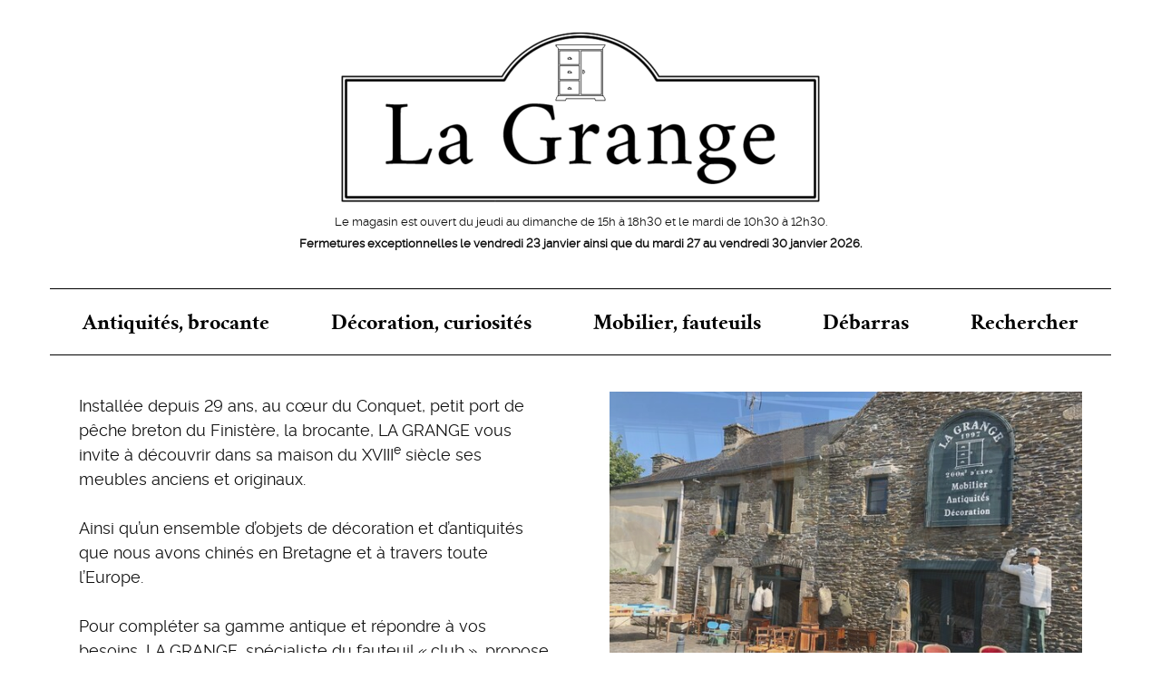

--- FILE ---
content_type: text/html; charset=utf-8
request_url: https://www.la-grange.fr/
body_size: 5555
content:
<!DOCTYPE HTML>
<html class="page_sommaire sans_composition ltr fr no-js" lang="fr" dir="ltr">
	<head>
		<script type='text/javascript'>/*<![CDATA[*/(function(H){H.className=H.className.replace(/\bno-js\b/,'js')})(document.documentElement);/*]]>*/</script>
		
		<meta http-equiv="Content-Type" content="text/html; charset=utf-8" />

		<title>La Grange, Meubles neufs et anciens au Conquet - La Grange, meubles neufs et anciens au Conquet</title>
<meta name="description" content="Au Conquet, La Grange est un magasin d&#039;ameublement et de d&#233;coration, sp&#233;cialiste du fauteuil &#171; club &#187;. Vente de meubles anciens et originaux, des (&#8230;)" />

<meta name="google-site-verification" content="s_35tm3QWG9in0p_6trAnJZh6FT7ME8m3mZjUfbXtNk" /><meta charset=utf-8" />


<meta name="generator" content="SPIP 4.3.9" />

<meta name="viewport" content="width=device-width, initial-scale=1.0" />


<link rel="alternate" type="application/rss+xml" title="Syndiquer tout le site" href="spip.php?page=backend" />


<link rel='stylesheet' href='local/cache-css/05c43e86ff524160e598a11e3131e7d1.css?1757358800' type='text/css' />








<script type='text/javascript'>var var_zajax_content='content';</script><script>
var mediabox_settings={"auto_detect":true,"ns":"box","tt_img":true,"sel_g":"#documents_portfolio a[type='image\/jpeg'],#documents_portfolio a[type='image\/png'],#documents_portfolio a[type='image\/gif']","sel_c":".mediabox","str_ssStart":"Diaporama","str_ssStop":"Arr\u00eater","str_cur":"{current}\/{total}","str_prev":"Pr\u00e9c\u00e9dent","str_next":"Suivant","str_close":"Fermer","str_loading":"Chargement\u2026","str_petc":"Taper \u2019Echap\u2019 pour fermer","str_dialTitDef":"Boite de dialogue","str_dialTitMed":"Affichage d\u2019un media","splash_url":"","lity":{"skin":"_simple-dark","maxWidth":"90%","maxHeight":"90%","minWidth":"400px","minHeight":"","slideshow_speed":"2500","opacite":"0.9","defaultCaptionState":"expanded"}};
</script>
<!-- insert_head_css -->


































<script type='text/javascript' src='local/cache-js/299db371fa06341490dfb6d261ed4049.js?1757358801'></script>










<!-- insert_head -->









<style type='text/css'>
	img[data-photo].photoshow { cursor: zoom-in; }
	</style>
	



<script type="text/javascript">
// configuration
photoswipe = {
  path: "plugins/auto/photoswipe/v1.2.1/lib/photoswipe//",
  selector: "img[data-photo], a[type]",
  conteneur: ".photoswipe-cont",
  gallery: true, // galerie
  errorMsg: "<div class=\"pswp__error-msg\"><a href=\"%url%\" target=\"_blank\">Image indisponible<\/a>.<\/div>",
  debug: false // debug
};
</script>


<script>/*<![CDATA[*/ ;jQuery(function(){ $(function(){ if ($("#nav .menu").length) { var nav = responsiveNav("#nav .menu",{jsClass: "js-responsivenav",label: "☰ Menu",insert: "before"}); } }); }); /*]]>*/ </script>
<!--[if lt IE 9]>
<script src="plugins/modesto/javascript/html5.js"></script>
<script src="plugins/modesto/javascript/respond.min.js"></script>
<![endif]-->	</head>
	<body>
	<div class="page">
		<header class="header" id="header" role="banner">
			<div class="accueil">
	<img
	src="local/cache-vignettes/L550xH206/siteon0-227ce.png?1728151194" class='' width='550' height='206'
	alt="" /><h1 id="nom_site_spip" class="offscreen">La Grange, Meubles neufs et anciens au Conquet
	</h1>
	<small class="horaires">Le magasin est ouvert du jeudi au dimanche de 15h à 18h30 et le mardi de 10h30 à 12h30.<br class='autobr' />
<strong>Fermetures exceptionnelles le vendredi 23 janvier ainsi que du mardi 27 au vendredi 30 janvier 2026.</strong>
</small>
</div>		</header>
		<nav class="nav" id="nav">
			<div class="menu menu-container" role="navigation">
	 <ul class="menu-items menu-liste nav navbar-nav">
		 
		 <li class="item menu-entree">
			<a href="rubrique3.html">Antiquités, brocante</a>
		</li>
	 
		 <li class="item menu-entree">
			<a href="rubrique2.html">Décoration, curiosités</a>
		</li>
	 
		 <li class="item menu-entree">
			<a href="rubrique1.html">Mobilier, fauteuils</a>
		</li>
	 
		 <li class="item menu-entree">
			<a href="rubrique9.html">Débarras</a>
		</li>
	 
	 	<li class="item menu-entree">
	 		<a href="spip.php?page=recherche">Rechercher</a>
	 	</li>
	 </ul>
  </div>
		</nav>
		<div class="container" id="container">
			<main class="content" id="content" role="main">
				<section>
	<header class="cartouche offscreen">
		<h1>La Grange, Meubles neufs et anciens au Conquet</h1>
	</header>

	<div class="main">
		
		<div class="hero-unit item hentry grid-2 has-gutter-xl">
			<div class="crayon article-texte-4 texte entry-content"><p>Installée depuis 29 ans, au cœur du Conquet, petit port de pêche breton du Finistère, la brocante, LA GRANGE vous invite à découvrir dans sa maison du XVIII<sup class="typo_exposants">e</sup> siècle ses meubles anciens et originaux.</p>
<p>Ainsi qu’un ensemble d’objets de décoration et d’antiquités que nous avons chinés en Bretagne et à travers toute l’Europe.</p>
<p>Pour compléter sa gamme antique et répondre à vos besoins, LA GRANGE, spécialiste du fauteuil «<small class="fine d-inline"> </small>club<small class="fine d-inline"> </small>», propose également une collection de meubles marines, designs et contemporains ainsi qu’une série d’articles de décoration et de curiosité.</p></div>
			<div>
				<div class="image" id="slide">
				
				<img src='local/cache-vignettes/L578xH434/52ffa977e5f1515692a4147560cfe4-edcf6.jpg?1759759825' width='578' height='434' />
				
				<img src='local/cache-vignettes/L578xH434/ca5c2e5a7792c498b91718424a999e-f7f0b.jpg?1759759968' width='578' height='434' />
				
				<img src='local/cache-vignettes/L578xH434/ebdd1349f1eaf1c5bd28edfeeb33c1-c9b1c.jpg?1759759826' width='578' height='434' />
				
				<img src='local/cache-vignettes/L578xH434/abb704dff20042c5ce1b036f587f19-94e83.jpg?1759759826' width='578' height='434' />
				
				<img src='local/cache-vignettes/L578xH434/cfba3a134b00721bf805bcbe46ef8b-b8d31.jpg?1759760084' width='578' height='434' />
				
				<img src='local/cache-vignettes/L578xH434/44600cfe2ec5488362f0fc4f1fa707-deb3a.jpg?1759759827' width='578' height='434' />
				
				<img src='local/cache-vignettes/L578xH434/6b8c567153f3080dd800b7485940f6-1bbe1.jpg?1759759827' width='578' height='434' />
				
				<img src='local/cache-vignettes/L578xH434/9f46473c08a2efaa266689618e70e3-5c07b.jpg?1759759828' width='578' height='434' />
				
				<img src='local/cache-vignettes/L578xH434/1edd7a12386d4c6b7990af08f060b9-ffeb5.jpg?1759759829' width='578' height='434' />
				
				<img src='local/cache-vignettes/L578xH434/4d4aae7f586f0172f7edc09dd6be9b-51d0c.jpg?1759759829' width='578' height='434' />
				
				<img src='local/cache-vignettes/L578xH434/52fc260319bc1c0a780313d2f12c09-17be7.jpg?1759767264' width='578' height='434' />
				
				<img src='local/cache-vignettes/L578xH434/9417c16d5aa3a09fa2d152dbb93038-83fd7.jpg?1759767264' width='578' height='434' />
				
				<img src='local/cache-vignettes/L578xH434/304460d100d5b3f4fdf4dccc35c574-e2d16.jpg?1759767265' width='578' height='434' />
				
				<img src='local/cache-vignettes/L578xH434/22d732c4cbc729cab9ad2f2794b112-4f9f3.jpg?1759760014' width='578' height='434' />
				
				</div>
			</div>
		</div>
		<script type="text/javascript">
		/*<![CDATA[*/
		;(function($){
			$(function(){
				$('#slide').slick({
					autoplay: true,
					draggable: true,
					cssEase: 'linear',
					pauseOnHover: true,
					speed: 300,
					adaptiveHeight: true,
					arrows: false,
					dots: true,
					fade: true
				});
			});
		})(jQuery);
		/*]]>*/
		</script>
		

		
		
		<div class="liste articles">
			<h2 class="h1 titre-liste hr"><span>Derniers arrivages</span></h2>
			<ul class="liste-items grid-4-small-2 has-gutter-l">
				
				<li class="item">
					<article class="entry article hentry">
	<strong class="h3 entry-title">
		<a href="article1155.html" rel="bookmark">
			<img
	src="local/cache-vignettes/L545xH545/188fba6329f1a7c46d81b9e74542a2-248c4.jpg?1769158658" class='spip_logo' width='545' height='545'
	alt="" />Armoire-buffet Manon 90
		</a>
	</strong>
	
	 <p class="prix">1 240 €</p>
</article>				</li>
				
				<li class="item">
					<article class="entry article hentry">
	<strong class="h3 entry-title">
		<a href="article1152.html" rel="bookmark">
			<img
	src="local/cache-vignettes/L545xH545/3158c921fd169e6dfcd04796e73705-f6c7f.jpg?1768833305" class='spip_logo' width='545' height='545'
	alt="" />Tables gigognes Dalen
		</a>
	</strong>
	
	 <p class="prix">480 €</p>
</article>				</li>
				
				<li class="item">
					<article class="entry article hentry">
	<strong class="h3 entry-title">
		<a href="article1151.html" rel="bookmark">
			<img
	src="local/cache-vignettes/L545xH545/0f58fd9898ca3f01169efd972eab32-c6399.jpg?1768831193" class='spip_logo' width='545' height='545'
	alt="" />Enfilade Irène 200
		</a>
	</strong>
	
	 <p class="prix">1 480 €</p>
</article>				</li>
				
				<li class="item">
					<article class="entry article hentry">
	<strong class="h3 entry-title">
		<a href="article1150.html" rel="bookmark">
			<img
	src="local/cache-vignettes/L545xH545/0394d653f1b62b6e7903c28bd2954c-5a5cb.jpg?1768830850" class='spip_logo' width='545' height='545'
	alt="" />Enfilade Irène 160
		</a>
	</strong>
	
	 <p class="prix">1 180 €</p>
</article>				</li>
				
			</ul>
		</div>
		

		
		
		<div class="liste articles">
			<h2 class="h1 titre-liste hr"><span>Déstockage</span></h2>
			
			<ul class="liste-items grid-4-small-2 has-gutter-l">
				
				<li class="item">
					<article class="entry article hentry">
	<strong class="h3 entry-title">
		<a href="article1138.html" rel="bookmark">
			<img
	src="local/cache-vignettes/L545xH545/642c1611246285be444efb2e871654-c4cfb.jpg?1764686343" class='spip_logo' width='545' height='545'
	alt="" />Blouson de quart Marine Nationale (kaki)
		</a>
	</strong>
	
	 <p class="prix">130 € <span class="promo">160 €</span></p>
</article>				</li>
				
				<li class="item">
					<article class="entry article hentry">
	<strong class="h3 entry-title">
		<a href="article602.html" rel="bookmark">
			<img
	src="local/cache-vignettes/L545xH545/023c9a0f5d8f3b3c8f0c1de1e78049-7df15.jpg?1728152422" class='spip_logo' width='545' height='545'
	alt="" />Console Symphony
		</a>
	</strong>
	
	 <p class="prix">580 € <span class="promo">880 €</span></p>
</article>				</li>
				
				<li class="item">
					<article class="entry article hentry">
	<strong class="h3 entry-title">
		<a href="article77.html" rel="bookmark">
			<img
	src="local/cache-vignettes/L545xH545/f8475897bc929bdf06386ea325e3e6-52469.jpg?1765201010" class='spip_logo' width='545' height='545'
	alt="" />Fauteuil club Houston ivoire
		</a>
	</strong>
	
	 <p class="prix">1 200 € <span class="promo">1940 €</span></p>
</article>				</li>
				
				<li class="item">
					<article class="entry article hentry">
	<strong class="h3 entry-title">
		<a href="article1137.html" rel="bookmark">
			<img
	src="local/cache-vignettes/L545xH545/76c6619805341a8b920de483ff4845-8b02f.jpg?1764686343" class='spip_logo' width='545' height='545'
	alt="" />Blouson de quart Marine Nationale (bleu marine)
		</a>
	</strong>
	
	 <p class="prix">130 € <span class="promo">160 €</span></p>
</article>				</li>
				
			</ul>
			<div class="badge">
				<a href="spip.php?page=destockage">Voir tout notre déstockage</a>
			</div>
		</div>
		

		
		<div class="badge">
			<h2 class="h1 hr"><span>La Grange achète comptant</span></h2>
			<div class="texte entry-content"><p>La Grange achète comptant : mobilier ancien, faïence de Quimper, vaisselle, bibelots, verrerie, argenterie, fauteuil club, tableaux, sujet en bronze ou régule, luminaire (lampes, lustres, appliques...), objets de marine, militaria, statue en pierre ou marbre, horloges, pendules, jouets anciens, poupées têtes en porcelaine, livres, BD, cartes postales, publicités anciennes...</p>
<p><strong>Tout objet qui vous paraît insolite.</strong></p></div>
		</div>
		

		
		<div class="liste articles">
			<h2 class="h1 titre-liste hr"><span>Actualités</span></h2>
			
			<ul class="liste-items grid-4-small-2 has-gutter-l">
				
				<li class="item">
					<article class="entry article hentry">
	<strong class="h3 entry-title">
		<a href="article1154.html" rel="bookmark">
			<img
	src="local/cache-vignettes/L545xH545/b5e9f3506c45134e304b69c59aff4d-fb503.png?1769078057" class='spip_logo' width='545' height='545'
	alt="" />Fermetures exceptionnelles – Janvier 2026
		</a>
	</strong>
</article>				</li>
				
				<li class="item">
					<article class="entry article hentry">
	<strong class="h3 entry-title">
		<a href="article1153.html" rel="bookmark">
			<img
	src="local/cache-vignettes/L545xH545/f1477a6d431f3704e601212c273e3e-481c5.jpg?1768917588" class='spip_logo' width='545' height='545'
	alt="" />L’accord parfait pour votre salle à manger 
		</a>
	</strong>
</article>				</li>
				
				<li class="item">
					<article class="entry article hentry">
	<strong class="h3 entry-title">
		<a href="article1146.html" rel="bookmark">
			<img
	src="local/cache-vignettes/L545xH545/bf1c79a2c9b787dc5257221d1a3c27-237ad.jpg?1768412687" class='spip_logo' width='545' height='545'
	alt="" />La Grange participe aux Salons Habitat &amp; Immobilier Viving
		</a>
	</strong>
</article>				</li>
				
				<li class="item">
					<article class="entry article hentry">
	<strong class="h3 entry-title">
		<a href="article1140.html" rel="bookmark">
			<img
	src="local/cache-vignettes/L545xH545/53bfe89ccd9912ed1168e79b091381-342b7.png?1765188045" class='spip_logo' width='545' height='545'
	alt="" />Horaires des vacances de Noël
		</a>
	</strong>
</article>				</li>
				
			</ul>
			<div class="badge">
				<a href="rubrique10.html">Voir toutes nos actualités</a>
			</div>
		</div>
		

		<div class="newsletter text-center" id="newsletter">
	<h2 class="h1 titre-liste hr"><span>Newsletter</span></h2>
	<p class="h3 explication">Recevez nos derniers arrivages et nos coups de cœur tous les mois par email.</p>
	<div class='formulaire_spip formulaire_newsletter formulaire_newsletter_subscribe ajax'>
	
	

	 
	<form method='post' action='/#'><div>
		<span class="form-hidden"><input name='formulaire_action' type='hidden'
		value='newsletter_subscribe'><input name='formulaire_action_args' type='hidden'
		value='VpsJqfINKnFZt8rvVnrnRTJKMPTYnUmlo/tHV1Z2ZimJCe98NDt8xbo+Z4Cg430T290Umb9O5Lb1gAx0sLWErwihcA0a93Fvdu4='><input name='formulaire_action_sign' type='hidden'
		value=''><input type='hidden' name='_jeton' value='ad01c17a23fd711d7809d9bb87214b68922e223e386bb217350a8352d0d26418' /><label class='check_if_nobot'><input type='checkbox' name='_nospam_encrypt' value='1' /> Je ne suis pas un robot</label></span><div class="editer-groupe">
			<div class="editer saisie_session_email" style="display: none;">
	<label for="give_me_your_email">Veuillez laisser ce champ vide :</label>
	<input type="text" class="text email" name='x_MFg3MW1wM3JjcnJVVEdvbUZWbz0' id="give_me_your_email" value="" size="10" />
</div><div class="editer editer_session_email obligatoire">
				<label for="session_email">Email</label><input type="email" name='x_MFg3MWpKWDVhTC9rVEZvaEYwOHh1Zz09' class="email text" value="" id="session_email"  required='required'/>
			</div>
			

		</div>
		
		<!--extra-->
		
		
		<p class="boutons"><input type="submit" class="submit" value="M&#039;inscrire &#224; cette newsletter" /></p>
	</div></form>
	
</div>
</div>		
	</div>

</section>			</main>
		</div>
		<footer class="footer" id="footer" role="contentinfo">
			<p class="colophon">
	La Grange 24, rue Poncelin - 29217 Le Conquet<br>Tél : 02 98 89 15 10 / 06 08 61 79 99 - <a href="mailto:contact@la-grange.fr">contact@la-grange.fr</a>
	<br><small><a href="spip.php?page=mentions">Mentions légales</a></small>
	<span class="socials"><a href="https://www.facebook.com/pages/category/Furniture-Store/La-Grange-brocante-et-magasin-de-meubles-neufs-et-anciens-100741931564046/" class="social fb" target="_blank" rel="external noopener noreferrer">facebook</a> <a href="https://www.instagram.com/la_grange_leconquet/" class="social ig" target="_blank" rel="external noopener noreferrer">instagram</a><span>
</p>		</footer>
	</div>
</body></html>

--- FILE ---
content_type: text/css
request_url: https://www.la-grange.fr/local/cache-css/05c43e86ff524160e598a11e3131e7d1.css?1757358800
body_size: 16182
content:
/* compact [
	plugins/modesto/css/reset.css?1738606931
	plugins/modesto/css/clear.css?1738606931
	plugins/lagrange/css/font.css?1738265755
	plugins/modesto/css/typo.css?1738606931
	plugins/modesto/css/links.css?1738606931
	plugins/modesto/css/media.css?1738606931
	plugins/modesto/css/tinyfix.css?1738606931
	plugins/modesto/css/form.css?1738606931
	plugins/lagrange/css/slick.css?1738265755
	plugins/lagrange/css/slick-theme.css?1738265755
	plugins-dist/mediabox/lib/lity/lity.css?1757328958
	plugins-dist/mediabox/lity/css/lity.mediabox.css?1757328958
	plugins-dist/mediabox/lity/skins/_simple-dark/lity.css?1757328958
	plugins-dist/porte_plume/css/barre_outils.css?1757328960
	local/cache-css/cssdyn-css_barre_outils_icones_css-93a985c4.css?1745340894
	plugins/auto/orthotypo/v2.2.0/css/typo_guillemets.css
	local/cache-css/cssdyn-css_responsive_nav_css-ff05e553.css?1745340894
	local/cache-css/cssdyn-css_responsive_nav_spip_css-61fdaf31.css?1745340894
	plugins/lagrange/css/spip.css?1738265755
	plugins/modesto/css/spip.form.css?1738606931
	plugins/modesto/css/spip.comment.css?1738606931
	plugins/lagrange/css/spip.list.css?1738265755
	plugins/modesto/css/spip.petition.css?1738606931
	plugins/lagrange/css/spip.pagination.css?1738265755
	plugins/modesto/css/spip.portfolio.css?1738606931
	plugins/modesto/css/grid.css?1738606931
	plugins/modesto/css/button.css?1738606931
	plugins/lagrange/css/layout.css?1738265755
	plugins/lagrange/css/theme.css?1741101481
	plugins/auto/photoswipe/v1.2.1/lib/photoswipe/photoswipe.css
	plugins/auto/photoswipe/v1.2.1/lib/photoswipe/default-skin/default-skin.css
] 79.2% */

/* plugins/modesto/css/reset.css?1738606931 */
html,body,div,span,applet,object,iframe,h1,h2,h3,h4,h5,h6,p,blockquote,pre,a,abbr,acronym,address,big,cite,code,del,dfn,em,img,ins,kbd,q,s,samp,small,strike,strong,sub,sup,tt,var,b,u,i,center,dl,dt,dd,ol,ul,li,fieldset,form,label,legend,table,caption,tbody,tfoot,thead,tr,th,td,article,aside,canvas,details,embed,figure,figcaption,footer,header,hgroup,menu,nav,output,ruby,section,summary,time,mark,audio,video{margin:0;padding:0;border:0;font-size:100%;font:inherit;vertical-align:baseline}
article,aside,details,figcaption,figure,footer,header,hgroup,menu,nav,section{display:block}
body{line-height:1}
ol,ul{list-style:none}
blockquote,q{quotes:none}
blockquote:before,blockquote:after,q:before,q:after{content:'';content:none}
table{border-collapse:collapse;border-spacing:0}
@media print{*{text-shadow:none!important;color:#000!important;background:transparent!important;box-shadow:none!important}}

/* plugins/modesto/css/clear.css?1738606931 */
*,*:before,*:after{-webkit-box-sizing:border-box;-moz-box-sizing:border-box;box-sizing:border-box}
.block{display:block;margin-bottom:1.5em}
.inline{display:inline}
.inline-block{display:inline-block}
.left{float:left}
.right{float:right}
.center{margin-right:auto;margin-left:auto}
.clear{clear:both}
br.clear{clear:both;margin:0;padding:0;border:0;height:0;line-height:1px;font-size:1px}
hr.clear{visibility:hidden}
.clearfix:after{content:"";display:table;clear:both}
.offscreen{position:absolute;width:1px;height:1px;padding:0;overflow:hidden;clip:rect(0,0,0,0);white-space:nowrap;border:0}
.hidden{visibility:hidden}
.none{display:none}
.todo{opacity:0.5}
.todo:hover{opacity:1}
.blink{text-decoration:blink}

/* plugins/lagrange/css/font.css?1738265755 */
@font-face{font-family:'crimson';src:url('//www.la-grange.fr/plugins/lagrange/css/polices/crimson-bold-webfont.woff2') format('woff2'),url('//www.la-grange.fr/plugins/lagrange/css/polices/crimson-bold-webfont.woff') format('woff');font-weight:400;font-style:normal}
@font-face{font-family:'rawline';src:url('//www.la-grange.fr/plugins/lagrange/css/polices/rawline-webfont.woff2') format('woff2'),url('//www.la-grange.fr/plugins/lagrange/css/polices/rawline-webfont.woff') format('woff');font-weight:400;font-style:normal}
body{font-family:rawline,"Open Sans",Helvetica,Arial,sans-serif;color:#111}

/* plugins/modesto/css/typo.css?1738606931 */
/*! Typographical base - Tiny Typo v2.5.5 2017 - MIT License - tinytypo.tetue.net */
html{font-size:100.01%;-ms-text-size-adjust:100%;-webkit-text-size-adjust:100%}
body{font-size:1em;line-height:1.5}
@media (orientation:landscape) and (max-device-width:640px){html,body{-webkit-text-size-adjust:100%}}
.font1{font-family:serif}
.font2{font-family:sans-serif}
.font3{font-family:monospace,monospace}
.font4{font-family:fantasy}
h1,.h1,h2,.h2,h3,.h3,h4,.h4,h5,.h5,h6,.h6{display:block;margin:0;padding:0;font-size:100%;font-weight:400}
h1,.h1{font-size:2em;line-height:1.5;margin-bottom:.75em}
h2,.h2{font-size:1.5em;line-height:1;margin-bottom:1em}
h3,.h3{font-size:1.25em;line-height:1.2;margin-bottom:1.2em}
h4,.h4{font-size:1.1em;line-height:1.364;margin-bottom:1.364em}
h5,.h5{font-size:1em;font-weight:700;margin-bottom:1.5em}
h6,.h6{font-size:1em;font-weight:700}
h1 small,.h1 small,h2 small,.h2 small,h3 small,.h3 small,h4 small,.h4 small,h5 small,.h5 small,h6 small,.h6 small{font-size:60%;line-height:0}
hr{-moz-box-sizing:content-box;box-sizing:content-box;height:0;overflow:visible;margin:1.5em 0;border:solid;border-width:1px 0 0}
em,i,.i{font-style:italic}
strong,b,.b{font-weight:700}
mark,.mark{background:#ff0;color:#000}
.smaller{font-size:75%}
small,.small{font-size:80%}
big,.big{font-size:130%}
.bigger{font-size:175%}
.biggest{font-size:200%}
abbr[title],acronym[title]{text-decoration:none;border-bottom:.1em dotted;cursor:help}
@media print{abbr[title]{border-bottom:0}
abbr[title]:after{content:" (" attr(title) ")"}}
dfn,.dfn{font-weight:700;font-style:italic}
s,strike,del,.del{opacity:.5;text-decoration:line-through}
ins,.ins{background-color:rgba(255,255,204,0.5);text-decoration:none}
u,.u{text-decoration:underline}
sup,.sup,sub,.sub{position:relative;font-size:80%;font-variant:normal;line-height:0;vertical-align:baseline}
sup,.sup{top:-.5em}
sub,.sub{bottom:-.25em}
.lead{font-size:120%}
.quiet{color:#555}
.lw{text-transform:lowercase}
.up{text-transform:uppercase;letter-spacing:.05em}
.sc{text-transform:lowercase;font-variant:small-caps;letter-spacing:.05em}
.caps{font-variant:small-caps;letter-spacing:.05em}
.text-left{text-align:left}
.text-right{text-align:right}
.text-center{text-align:center}
.text-justify{text-align:justify;text-justify:newspaper}
ul,ol,li,dl,dt,dd{margin:0;padding:0}
ul{list-style-type:disc}
ul ul{list-style-type:circle}
ul ul ul{list-style-type:square}
ol{list-style-type:decimal}
ol ol{list-style-type:lower-alpha}
ol ol ol{list-style-type:lower-greek}
ul ul,ol ol,ul ol,ol ul{margin-top:0;margin-bottom:0}
ol,ul{margin-left:1.5em;-webkit-margin-before:0;-webkit-margin-after:0}
dt{font-weight:700}
dd{margin-left:1.5em}
.list-none{margin-left:0;list-style:none}
.list-none li:before{content:''}
.list-square{margin-left:1.5em;list-style:square}
.list-square li:before{content:''}
.list-disc{margin-left:1.5em;list-style:disc}
.list-disc li:before{content:''}
.list-circle{margin-left:1.5em;list-style:circle}
.list-circle li:before{content:''}
.list-decimal{margin-left:1.5em;list-style:decimal}
.list-decimal li:before{content:''}
.list-inline{margin-left:0}
.list-inline li{display:inline-block;margin:0;margin-right:1em}
.list-inline li:Last-Child{margin-right:0}
.list-inline.list-inline-sep li{margin-right:0}
.list-inline.list-inline-sep li:after{content:" | "}
.list-inline.list-inline-sep li:Last-Child:after{content:''}
.list-inline.list-inline-dash li{margin-right:0}
.list-inline.list-inline-dash li:after{content:" - "}
.list-inline.list-inline-dash li:Last-Child:after{content:''}
.list-inline.list-inline-comma li{margin-right:0}
.list-inline.list-inline-comma li:after{content:","}
.list-inline.list-inline-comma li:Last-Child:after{content:". "}
.list-block li{display:block;margin-right:0}
table{max-width:100%;border-collapse:collapse;border-spacing:0}
.table,table.spip{width:100%}
.table caption,table.spip caption,.table th,table.spip th,.table td,table.spip td{padding:.375em}
.table caption,table.spip caption{font-weight:700;text-align:left;border-bottom:2px solid}
.table th,table.spip th{font-weight:700}
.table th,table.spip th,.table td,table.spip td{border-bottom:1px solid}
.table thead th,table.spip thead th{vertical-align:bottom}
.table tbody tr:hover td,table.spip tbody tr:hover td{background-color:rgba(34,34,34,0.050000000000000044)}
.table tfoot,table.spip tfoot{font-style:italic}
.table tfoot td,table.spip tfoot td{border-bottom:0;vertical-align:top}
@media (max-width:640px){.scroll{width:100%;overflow-y:hidden;overflow-x:scroll;margin-bottom:1.5em}
.scroll table{width:100%;margin-bottom:0}
.scroll thead,.scroll tbody,.scroll tfoot,.scroll tr,.scroll th,.scroll td{white-space:nowrap}}
q{quotes:"\201C" "\201D" "\2018" "\2019"}
:lang(en) > q{quotes:"\201C" "\201D" "\2018" "\2019"}
:lang(fr) > q{quotes:"\00AB\A0" "\A0\00BB" "\201C" "\201D" "\2018" "\2019"}
:lang(es) > q{quotes:"\00AB" "\00BB" "\201C" "\201D"}
:lang(it) > q{quotes:"\00AB\A0" "\A0\00BB" "\201C" "\201D"}
:lang(de) > q{quotes:"\00BB" "\00AB" "\203A" "\2039"}
:lang(no) > q{quotes:"\00AB\A0" "\A0\00BB" "\2039" "\203A"}
q:before{content:open-quote}
q:after{content:close-quote}
blockquote{z-index:0;position:relative;margin-left:0;margin-right:0;padding-left:1.5em;border:solid rgba(102,102,102,0.19999999999999996);border-width:0 0 0 5px}
blockquote:before{z-index:-1;position:absolute;left:0;top:0;content:"\00AB";line-height:0;font-size:10rem;color:rgba(102,102,102,0.09999999999999998)}
blockquote p:last-of-type{margin-bottom:0}
blockquote footer,blockquote .src{display:block;font-size:80%}
blockquote footer:before,blockquote .src:before{content:"\2014 \00A0"}
cite,.cite{font-style:italic}
address{font-style:normal}
pre,code,var,samp,kbd,tt,.tt{font-family:monospace,monospace;font-size:1em}
pre{-moz-tab-size:4;tab-size:4;overflow-x:auto}
@media print{pre{overflow:hidden;white-space:pre-wrap;word-wrap:break-word}}
kbd{white-space:nowrap;padding:.1em .3em;background-color:#eee;border:1px solid #aaa;border-radius:4px;box-shadow:0 2px 0 rgba(0,0,0,0.2),0 0 0 1px #fff inset;color:#333}
samp{font-weight:700}
var{font-style:italic}
.box{display:block;margin-bottom:1.5em;padding:1.5em 1.5em;padding-bottom:.1em;border:1px solid}
@media print{.box{border:1px solid!important}}
@media (min-width:640px){.box.right{width:33%;margin-left:1.5em}
.box.left{width:33%;margin-right:1.5em}
.box.center{width:75%}}
p,.p,ul,ol,dl,dd,blockquote,address,pre,.table,table.spip,fieldset{margin-top:0;margin-bottom:1.5em}
@media (max-width:640px){img,table,td,blockquote,code,pre,textarea,input,iframe,object,embed,video{max-width:100%!important}
textarea,table,td,th,code,samp{word-wrap:break-word}}
@media print{pre,blockquote{page-break-inside:avoid}
thead{display:table-header-group}
tr,img{page-break-inside:avoid}
@page{margin:2cm .5cm}
p,h2,h3{orphans:3;widows:3}
h2,h3{page-break-after:avoid}}

/* plugins/modesto/css/links.css?1738606931 */
/*! Hyperlinks - Tiny Typo v2.5.5 2017 - MIT License - tinytypo.tetue.net */
a{background:transparent;-webkit-text-decoration-skip:objects;color:inherit}

a:hover{outline:0;cursor:pointer}
a:active{outline:0}
a:after,a:before,a small{font-size:90%;opacity:.9}
a[hreflang]:after{content:"\0000a0[" attr(hreflang) "]";font-weight:400}
a.external:after{content:"\0000a0\279A"}
a[hreflang].external:after{content:"\0000a0[" attr(hreflang) "]\0000a0\279A"}
a.mailto:after{content:"\0000a0\2709"}
a[hreflang].mailto:after{content:"\0000a0[" attr(hreflang) "]\0000a0\2709"}
a.tel:after{content:"\0000a0\2706"}
a[hreflang].tel:after{content:"\0000a0[" attr(hreflang) "]\0000a0\2706"}
a.download:after{content:"\0000a0\21A7"}
a[hreflang].download:after{content:"\0000a0[" attr(hreflang) "]\0000a0\21A7"}
a img{border:0}
a:focus img,a:active img{-moz-transform:translateY(1px);-webkit-transform:translateY(1px);-o-transform:translateY(1px);-ms-transform:translate(1px);transform:translateY(1px)}
@media print{a,a:visited{text-decoration:underline}
a:after{content:''}
a[rel="external"]:after,a.external:after{content:" (" attr(href) ")"}
.ir a:after,a[href^="javascript:"]:after,a[href^="#"]:after{content:''}}

/* plugins/modesto/css/media.css?1738606931 */
/*! Images and Gallery - Tiny Typo v2.5.5 2017 - MIT License - tinytypo.tetue.net */
img{max-width:100%;height:auto;border:0;vertical-align:middle}
@media print{img{max-width:100%!important}}
svg:not(:root){overflow:hidden}
audio,canvas,progress,video{display:inline-block;vertical-align:baseline}
audio:not([controls]){display:none;height:0}
.thumb,.thumb.left{margin:0 10px 10px 0}
.thumb.right{margin:0 0 10px 10px}
img.round{border-radius:5px}
img.circle{border-radius:50%}
img.border{padding:4px;background-color:#fff;border:1px solid #bbb}
img.shadow{box-shadow:-1px 2px 5px 1px rgba(0,0,0,0.7),-1px 2px 20px rgba(255,255,255,0.6) inset}
figure,figcaption{display:block}
figure{margin:0;margin-bottom:.75em}
figure.center{margin-bottom:1.5em;text-align:center}
figure.left{margin-right:1.5em}
figure.right{margin-left:1.5em}
figure figcaption{font-size:80%}
@media (max-width:640px){figure{margin-bottom:1.5em}
figure.left{float:none;margin-right:0}
figure.right{float:none;margin-left:0}}
.album{margin-bottom:1.5em}
.album ul{overflow:hidden;margin:0;list-style:none}
.album li{float:left;margin:0;margin:0 10px 10px 0}
.album .thumb{margin:0}

/* plugins/modesto/css/tinyfix.css?1738606931 */
ul,ol{list-style:none;margin-left:0}
.invisible{display:none}
.on{font-weight:700}
.traductions a[hreflang]:after{content:''}
a:focus img,a:active img{-moz-transform:none;-webkit-transform:none;-o-transform:none;-ms-transform:none;transform:none}
@media (max-width:768px){table.spip{width:100%}
table.spip tbody,table.spip tr,table.spip tr > th,table.spip tr > td{width:auto!important;display:block!important}
table.spip thead,table.spip tfoot{display:block}
table.spip tr{padding-top:1em;padding-bottom:1em;border-bottom:1px solid}
table.spip tr > th,table.spip tr > td{background:none;border:none!important;padding:.25em .75em!important}
table.spip th:first-child,table.spip td:first-child{font-weight:700}}

/* plugins/modesto/css/form.css?1738606931 */
input,textarea,select,button{font-family:inherit;font-size:100%;font-weight:inherit}
legend{font-weight:700}
input[type="submit"],input.btn,input.submit,input[type="button"],input.button,input[type="image"],input.image,button{cursor:pointer}
.reponse,.error,.alert,.notice,.success,.info{padding:.8em;margin-bottom:1.5em;border:2px solid #ddd}
.error,.alert{background:#fbe3e4;color:#8a1f11;border-color:#fbc2c4}
.notice{background:#fff6bf;color:#514721;border-color:#ffd324}
.success{background:#e6efc2;color:#264409;border-color:#c6d880}
.info{background:#d5edf8;color:#205791;border-color:#92cae4}
.error a,.alert a{color:#8a1f11}
.notice a{color:#514721}
.success a{color:#264409}
.info a{color:#205791}
@media print{form{display:none}}

/* plugins/lagrange/css/slick.css?1738265755 */
.slick-slider{position:relative;display:block;box-sizing:border-box;-webkit-user-select:none;-moz-user-select:none;-ms-user-select:none;user-select:none;-webkit-touch-callout:none;-khtml-user-select:none;-ms-touch-action:pan-y;touch-action:pan-y;-webkit-tap-highlight-color:transparent}
.slick-list{position:relative;display:block;overflow:hidden;margin:0;padding:0}
.slick-list:focus{outline:none}
.slick-list.dragging{cursor:pointer;cursor:hand}
.slick-slider .slick-track,.slick-slider .slick-list{-webkit-transform:translate3d(0,0,0);-moz-transform:translate3d(0,0,0);-ms-transform:translate3d(0,0,0);-o-transform:translate3d(0,0,0);transform:translate3d(0,0,0)}
.slick-track{position:relative;top:0;left:0;display:block;margin-left:auto;margin-right:auto}
.slick-track:before,.slick-track:after{display:table;content:''}
.slick-track:after{clear:both}
.slick-loading .slick-track{visibility:hidden}
.slick-slide{display:none;float:left;height:100%;min-height:1px}
[dir='rtl'] .slick-slide{float:right}
.slick-slide img{display:block}
.slick-slide.slick-loading img{display:none}
.slick-slide.dragging img{pointer-events:none}
.slick-initialized .slick-slide{display:block}
.slick-loading .slick-slide{visibility:hidden}
.slick-vertical .slick-slide{display:block;height:auto;border:1px solid transparent}
.slick-arrow.slick-hidden{display:none}

/* plugins/lagrange/css/slick-theme.css?1738265755 */
.slick-dotted.slick-slider{margin-bottom:1em}
.slick-dots{position:absolute;bottom:1.5em;right:1.5em;display:block;padding:0;margin:0;list-style:none;text-align:right;text-indent:1em}
.slick-dots li{position:relative;display:inline-block;width:20px;height:20px;margin:0 5px;padding:0;cursor:pointer;background:#fff;border-radius:50%;box-shadow:0 1px 3px rgba(0,0,0,0.55);opacity:0.75}
.slick-dots li.slick-active{opacity:1}
.slick-dots li button{font-size:0;line-height:0;display:block;width:18px;height:18px;padding:5px;cursor:pointer;color:transparent;border:0;outline:none;background:transparent}
.slick-dots li button:hover,.slick-dots li button:focus{outline:none}
.slick-dots li button:hover:before,.slick-dots li button:focus:before{opacity:1}
.slick-dots li button:before{font-size:40px;line-height:18px;position:absolute;top:0;left:0;width:18px;height:18px;content:'•';text-align:center;color:transparent}

/* plugins-dist/mediabox/lib/lity/lity.css?1757328958 */
/*! Lity - v3.0.0-dev - 2020-04-26
* http://sorgalla.com/lity/
* Copyright (c) 2015-2020 Jan Sorgalla;Licensed MIT */
.lity-active,.lity-active body{overflow:hidden}
.lity{z-index:9990;position:fixed;top:0;right:0;bottom:0;left:0;white-space:nowrap;background:#0b0b0b;background:rgba(0,0,0,.9);outline:none!important;opacity:0;-webkit-transition:opacity .3s ease;-o-transition:opacity .3s ease;transition:opacity .3s ease}
.lity.lity-opened{opacity:1}
.lity.lity-closed{opacity:0}
.lity *{-webkit-box-sizing:border-box;-moz-box-sizing:border-box;box-sizing:border-box}
.lity-wrap{z-index:9990;position:fixed;top:0;right:0;bottom:0;left:0;text-align:center;outline:none!important}
.lity-wrap:before{content:'';display:inline-block;height:100%;vertical-align:middle;margin-right:-.25em}
.lity-loader{z-index:9991;color:#fff;position:absolute;top:50%;margin-top:-.8em;width:100%;text-align:center;font-size:14px;font-family:Arial,Helvetica,sans-serif;opacity:0;-webkit-transition:opacity .3s ease;-o-transition:opacity .3s ease;transition:opacity .3s ease}
.lity-loading .lity-loader{opacity:1}
.lity-container{z-index:9992;position:relative;text-align:left;vertical-align:middle;display:inline-block;white-space:normal;max-width:100%;max-height:100%;outline:none!important}
.lity-content{z-index:9993;width:100%;-webkit-transform:scale(1);-ms-transform:scale(1);-o-transform:scale(1);transform:scale(1);-webkit-transition:-webkit-transform .3s ease;transition:-webkit-transform .3s ease;-o-transition:-o-transform .3s ease;transition:transform .3s ease;transition:transform .3s ease,-webkit-transform .3s ease,-o-transform .3s ease}
.lity-loading .lity-content,.lity-closed .lity-content{-webkit-transform:scale(0.8);-ms-transform:scale(0.8);-o-transform:scale(0.8);transform:scale(0.8)}
.lity-content:after{content:'';position:absolute;left:0;top:0;bottom:0;display:block;right:0;width:auto;height:auto;z-index:-1;-webkit-box-shadow:0 0 8px rgba(0,0,0,.6);box-shadow:0 0 8px rgba(0,0,0,.6)}
.lity-close,.lity-close:hover,.lity-close:focus,.lity-close:active,.lity-close:visited{z-index:9994;width:35px;height:35px;position:fixed;right:0;top:0;-webkit-appearance:none;cursor:pointer;text-decoration:none;text-align:center;padding:0;color:#fff;font-style:normal;font-size:35px;font-family:Arial,Baskerville,monospace;line-height:35px;text-shadow:0 1px 2px rgba(0,0,0,.6);border:0;background:none;-webkit-box-shadow:none;box-shadow:none}
.lity-close::-moz-focus-inner{border:0;padding:0}
.lity-close:active{top:1px}
.lity-image img{max-width:100%;display:block;line-height:0;border:0}
.lity-iframe .lity-container{width:100%;max-width:964px}
.lity-iframe-container{width:100%;height:0;padding-top:56.25%;overflow:auto;pointer-events:auto;-webkit-transform:translateZ(0);transform:translateZ(0);-webkit-overflow-scrolling:touch}
.lity-iframe-container iframe{position:absolute;display:block;top:0;left:0;width:100%;height:100%;-webkit-box-shadow:0 0 8px rgba(0,0,0,.6);box-shadow:0 0 8px rgba(0,0,0,.6);background:#000}
.lity-hide{display:none}

/* plugins-dist/mediabox/lity/css/lity.mediabox.css?1757328958 */
.box_mediabox{display:block;margin:0;padding:0;width:auto;height:auto;background:none;border:0}
.box_mediabox:before{content:'';display:block;position:fixed;top:0;right:0;bottom:0;left:0;background:#000;opacity:0.9}
@media(min-width:500px){.box_mediabox .lity-container{max-width:90%;max-height:90%}}
@media(max-width:499.9px){.box_mediabox .lity-container{max-width:100%!important;max-height:100%!important}}
.box_mediabox.lity-height-set .lity-content{height:100%;min-height:0!important}
.box_mediabox.lity-image .lity-content{display:flex;justify-content:center;align-items:center}
.box_mediabox.lity-image .lity-image-figure{display:block;margin:0}
.box_mediabox.lity-image .lity-image-figure::before{content:'';display:block;position:absolute;left:0;top:0;width:100%;height:100%;z-index:-1;background-color:transparent;transition:background-color 0.25s ease-in 0.1s}
.box_mediabox.lity-image.lity-ready .lity-image-figure::before{background-color:#fff}
.lity-image-caption.min,.lity-image-caption.expanded{cursor:pointer}
.lity-image-caption.min .lity-image-caption-text{max-height:4.5rem;overflow:hidden;text-overflow:ellipsis;white-space:nowrap}
.lity-image-caption.min .spip_doc_titre,.lity-image-caption.min .spip_doc_descriptif,.lity-image-caption.min .spip_doc_credits{white-space:nowrap;overflow:hidden;text-overflow:ellipsis}
.lity-image-caption.min .spip_doc_descriptif:not(:first-child),.lity-image-caption.min .spip_doc_credits:not(:first-child){display:none}
.box_mediabox.lity-inline .lity-content,.box_mediabox.lity-ajax .lity-content{background:#fff}
.box_mediabox.lity-inline .lity-content>*,.box_mediabox.lity-ajax .lity-content-inner{overflow:auto;padding:1rem}
.box_mediabox.lity-iframe .lity-iframe-container iframe{background:#fff}
.box_mediabox.lity-height-set.lity-iframe .lity-iframe-container{height:100%;padding:0;transform:none}
.lity-active body{height:auto!important;overflow:hidden!important}
.box_mediabox.lity-loading .lity-content{background:transparent}
.box_mediabox.lity-loading .lity-content:after{display:none}
.lity-loading .box-loading{display:block;position:absolute;top:50%;left:50%;margin-top:-2.5em;margin-left:-2.5em;width:5em;height:5em}
.lity-loading .box-loading:after{content:" ";display:block;width:4em;height:4em;margin:.5em;border-radius:50%;border:.375em solid #000;border-color:#000 #fff #000 #fff;opacity:0.5;animation:lds-dual-ring 1.2s linear infinite}
@keyframes lds-dual-ring{0%{transform:rotate(0deg)}
100%{transform:rotate(360deg)}}
.box_mediabox.lity-closing:before{opacity:0}
.lity-group-progress-bar{display:none;position:fixed;bottom:0;left:0;right:0;height:.33em}
.lity-slideshow .lity-group-progress-bar{display:block}
.lity-group-progress-bar-status{position:absolute;left:0;height:100%;top:0;background:#888}
.lity-no-transition-on-open .lity-content,.lity-no-transition .lity-content{transition:none!important}
.lity-no-transition-on-open-none.lity-loading .lity-content,.lity-no-transition.lity-loading .lity-content,.lity-no-transition.lity-closed .lity-content{-webkit-transform:none!important;-ms-transform:none!important;-o-transform:none!important;transform:none!important}
.lity-transition-on-open-slide-from-right .lity-content,.lity-transition-on-open-slide-from-left .lity-content{-webkit-transform:scale(1) translateX(0);-ms-transform:scale(1) translateX(0);-o-transform:scale(1) translateX(0);transform:scale(1) translateX(0)}
.lity-transition-on-open-slide-from-right.lity-loading .lity-content{-webkit-transform:scale(1) translateX(50vw);-ms-transform:scale(1) translateX(50vw);-o-transform:scale(1) translateX(50vw);transform:scale(1) translateX(50vw)}
.lity-transition-on-open-slide-from-left.lity-loading .lity-content{-webkit-transform:scale(1) translateX(-50vw);-ms-transform:scale(1) translateX(-50vw);-o-transform:scale(1) translateX(-50vw);transform:scale(1) translateX(-50vw)}
:root{--mediabox-sidebar-width:25rem;--mediabox-sidebar-height:calc(5rem + 20%);--mediabox-sidebar-close-size:2rem}
.box_mediabox.lity-sidebar:before{opacity:0.5}
.box_mediabox.lity-sidebar .lity-wrap{display:flex}
.box_mediabox.lity-sidebar .lity-container{position:relative;transition:transform 0.3s ease-in-out}
.box_mediabox.lity-sidebar .lity-content{height:100%;width:100%;min-width:initial;min-height:initial;transition:none!important;transform:none!important;padding-block-start:var(--mediabox-sidebar-close-size)}
.box_mediabox.lity-sidebar .lity-close{position:absolute;color:inherit;width:var(--mediabox-sidebar-close-size);height:var(--mediabox-sidebar-close-size);font-size:var(--mediabox-sidebar-close-size);line-height:var(--mediabox-sidebar-close-size)}
.box_mediabox.lity-sidebar-inline .lity-container{width:var(--mediabox-sidebar-width);max-width:100vw}
.box_mediabox.lity-sidebar-start .lity-wrap{justify-content:start}
.box_mediabox.lity-sidebar-start.lity-loading .lity-container,.box_mediabox.lity-sidebar-start.lity-closing .lity-container{transform:scale(1) translateX(-100%)}
.box_mediabox.lity-sidebar-end .lity-wrap{justify-content:end}
.box_mediabox.lity-sidebar-end.lity-loading .lity-container,.box_mediabox.lity-sidebar-end.lity-closing .lity-container{transform:scale(1) translateX(100%)}
.box_mediabox.lity-sidebar-block .lity-wrap:before{margin:0}
.box_mediabox.lity-sidebar-top .lity-container,.box_mediabox.lity-sidebar-bottom .lity-container{height:var(--mediabox-sidebar-height);max-height:100vw}
.box_mediabox.lity-sidebar-top.lity-loading .lity-container,.box_mediabox.lity-sidebar-top.lity-closing .lity-container{transform:scale(1) translateY(-100%)}
.box_mediabox.lity-sidebar-bottom .lity-wrap{align-items:end}
.box_mediabox.lity-sidebar-bottom.lity-loading .lity-container,.box_mediabox.lity-sidebar-bottom.lity-closing .lity-container{transform:scale(1) translateY(100%)}

/* plugins-dist/mediabox/lity/skins/_simple-dark/lity.css?1757328958 */
.box_mediabox:before{background:#000;opacity:0.9}
.box_mediabox button[class*="lity-"]:focus{outline:2px dotted #ccc}
.lity-close,.lity-close:hover,.lity-close:active,.lity-close:focus{top:4px;right:2px;width:2.5rem;height:2.5rem;line-height:2.5rem;font-size:2.5rem;color:#fff}
.lity-group-caption .lity-group-current{display:block;position:absolute;top:-1.5rem;right:0;color:#fff;font-weight:700}
.lity-loading .lity-group-caption .lity-group-current{left:50%;margin-left:-2.125em;width:4.5em;right:auto;text-align:center;top:50%;margin-top:-1.5em;color:#fff}
.lity-loading .lity-group-start-stop{display:none}
.lity-group-start-stop{display:block;position:absolute;top:-1.5rem;left:0;width:100%;text-align:center;color:#fff;font-weight:700}
.lity-group-start-stop button{display:inline-block;border:0;padding:0;margin:0;background:none;color:#fff}
.lity-group-start-stop button b{color:transparent}
.lity-group-start-stop button b::after{content:attr(title);display:inline-block;color:#fff;padding-right:.75em}
.lity-group-start-stop .lity-stop{display:none}
.lity-slideshow .lity-group-start-stop .lity-start{display:none}
.lity-slideshow .lity-group-start-stop .lity-stop{display:inline-block}
.lity-next,.lity-previous{display:block;border:0;padding:0;margin:0;position:fixed;border-radius:50%;left:-4.75rem;text-align:center;top:50%;margin-top:-6rem;width:8rem;height:12rem;cursor:pointer;-webkit-touch-callout:none;-webkit-user-select:none;-khtml-user-select:none;-moz-user-select:none;-ms-user-select:none;user-select:none;background:rgba(0,0,0,0)}
.lity-next[disabled],.lity-previous[disabled]{display:none}
.lity-next{left:auto;right:-4.75rem;text-align:right}
.lity-next:hover,.lity-previous:hover,.lity-next:active,.lity-previous:active,.lity-next:focus,.lity-previous:focus{background:rgba(255,255,255,.05)}
.lity-next b,.lity-previous b{display:inline-block;position:absolute;top:50%;left:5.5rem;font-size:3rem;line-height:3rem;margin-top:-1.5rem;text-shadow:0 0 10px #000;color:#fff;font-style:normal;opacity:0.5}
.lity-next b{right:5.5rem;left:auto}
.lity-next:hover b,.lity-previous:hover b,.lity-next:active b,.lity-previous:active b,.lity-next:focus b,.lity-previous:focus b{display:inline-block;opacity:1}
.lity-image-caption{display:block;position:absolute;left:0;right:0;bottom:0;background:rgba(0,0,0,0.25);color:#fff;font-style:italic;padding:1rem}

/* plugins-dist/porte_plume/css/barre_outils.css?1757328960 */
.markItUpHeader{text-align:left}
.markItUp .markItUpHeader a,.markItUp .markItUpTabs a,.markItUp .markItUpFooter a{color:#000;text-decoration:none}
.markItUp{margin:5px 0;position:relative}
.markItUp .markItUpContainer{margin:0;padding:0}
.markItUp .markItUpTabs a,.markItUp .markItUpHeader a{transition:background 0.2s,color 0.2s}
.markItUp .markItUpTabs a:hover,.markItUp .markItUpTabs a:focus,.markItUp .markItUpTabs a:active,.markItUp .markItUpHeader ul a.active,.markItUp .markItUpHeader ul a:focus,.markItUp .markItUpHeader ul a:focus-within,.markItUp .markItUpHeader ul a:active,.markItUp .markItUpHeader ul a:hover{background-color:var(--spip-color-theme-lightest,hsla(0,0%,0%,0.05));outline:none!important}
.markItUp .markItUpTabs{text-align:right;position:absolute;right:10px;clear:right;z-index:5}
.markItUp .markItUpTabs a{display:block;float:right;padding:1em .5em;position:relative;font-size:.9em}
.markItUp .markItUpTabs a.on:after,.markItUp .markItUpTabs a:hover:after,.markItUp .markItUpTabs a:focus:after,.markItUp .markItUpTabs a:active:after{content:'';display:block;position:absolute;left:0;right:0;bottom:-2px;border-bottom:2px solid var(--spip-color-theme,hsla(0,0%,0%,0.66))}
.markItUp .markItUpHeader{display:block;margin:0;padding:0;min-height:3.2em;background:white;border:1px solid #ddd;border-color:var(--spip-form-border-color,hsla(0,0%,0%,0.15));border-bottom-color:var(--spip-form-border-color,hsla(0,0%,0%,0.15));border-radius:var(--spip-form-border-radius,6px) var(--spip-form-border-radius,6px) 0 0}
.markItUp .markItUpHeader:after{content:"\0020";display:block;height:0;clear:both;visibility:hidden;overflow:hidden}
.lte7 .markItUp .markItUpHeader ul{height:3.2em}
.markItUp .markItUpHeader ul{display:block;margin:0!important;padding:0}
.markItUp .markItUpHeader ul li{list-style:none;float:left;position:relative;clear:none;border:0;margin:0;padding:0;overflow:visible}
.markItUp .markItUpHeader ul li:first-child{padding-top:0}
.markItUp .markItUpHeader ul a{clear:none;display:block;margin:0;padding:1.05em .5em}
.markItUp .markItUpHeader ul a em{display:block;background-repeat:no-repeat;width:1rem;height:1rem;text-indent:-10000px}
.markItUp .markItUpHeader > ul > li:first-child > a{padding-left:10px}
.markItUp .markItUpHeader ul .markItUpDropMenu ul{display:none;position:absolute;top:3.15em;width:8rem;z-index:3}
.markItUp .markItUpHeader ul .markItUpDropMenu ul.expanded{display:block;width:12em}
.markItUp .markItUpHeader ul .markItUpDropMenu ul li{float:left;margin-right:0;background-color:white}
.markItUp .markItUpHeader ul .markItUpDropMenu ul a{background-color:var(--spip-color-theme-lightest,hsla(0,0%,0%,0.05))}
.markItUp .markItUpHeader ul .markItUpDropMenu ul a:hover,.markItUp .markItUpHeader ul .markItUpDropMenu ul a:focus,.markItUp .markItUpHeader ul .markItUpDropMenu ul a:active{background-color:var(--spip-color-theme-lighter,hsla(0,0%,0%,0.15))}
.lte8 .markItUp .markItUpHeader ul .markItUpDropMenu ul{padding-top:0;border-top:1px solid #ccc}
.markItUp .markItUpHeader ul ul .markItUpDropMenu{background:#F5F5F5 url('//www.la-grange.fr/plugins-dist/porte_plume/css/img/submenu.png') no-repeat 50% 50%}
.markItUp .markItUpHeader ul ul .separateur{margin:0;border:0}
.markItUp .markItUpEditor{clear:both;display:block;overflow:auto;margin:0}
.markItUp .markItUpEditor#text_area{height:300px;border-color:var(--spip-form-border-color,hsla(0,0%,0%,0.15));border-top:0}
.markItUp .markItUpPreview{clear:both;border:1px solid #ddd;border-color:var(--spip-form-border-color,hsla(0,0%,0%,0.15));border-top:0;background:#fff;overflow:auto;padding:1em}
.markItUp .preview p{margin-bottom:1em}
.markItUp .preview ul{margin-bottom:1em;margin-top:.5em}
.markItUp .preview li{border:none;padding:1px}
.markItUp .preview .cadre ol,.markItUp .preview .cadre ul{padding:.5em}
.markItUp .markItUpContainer.fullscreen{position:fixed;top:0;left:0;height:100%;width:100%;background:#DDD;z-index:1002}
.markItUp .fullscreen .markItUpHeader{position:absolute;top:0;right:50%;width:50%;max-width:40em;display:block!important}
.markItUp .fullscreen .markItUpEditor,.markItUp .fullscreen .markItUpPreview{margin-top:3.4em;top:0;width:50%;max-width:40em;height:95%!important;display:block!important;border:0}
.markItUp .fullscreen .markItUpEditor{position:absolute!important;right:50%}
.markItUp .fullscreen .markItUpPreview{position:absolute;left:50%;-moz-box-sizing:border-box;-webkit-box-sizing:border-box;box-sizing:border-box;border-left:1px solid #eee;border-left-color:hsla(0,0%,0%,0.1)}
.markItUp .fullscreen .markItUpTabs{position:absolute;left:50%;width:50%;max-width:40em}
.markItUp .fullscreen .markItUpTabs .previsuVoir,.markItUp .fullscreen .markItUpTabs .previsuEditer,.markItUp .fullscreen .markItUpFooter{display:none}
.markItUp .markItUpTabs .fullscreen{text-indent:-1000em;text-align:left;background-image:url('//www.la-grange.fr/plugins-dist/porte_plume/css/img/arrow_out.svg')!important;background-position:center center!important;background-repeat:no-repeat!important;-moz-box-sizing:content-box;-webkit-box-sizing:content-box;box-sizing:content-box;width:16px}
.markItUp .fullscreen .markItUpTabs .fullscreen{background-image:url('//www.la-grange.fr/plugins-dist/porte_plume/css/img/arrow_in.svg')!important}
.markItUp .markItUpFooter{margin:0;padding:0;width:100%}
.markItUp .markItUpResizeHandle{overflow:hidden;width:21px;height:6px;margin-left:auto;margin-right:auto;background-image:url('//www.la-grange.fr/plugins-dist/porte_plume/css/img/handle.svg');cursor:ns-resize}

/* local/cache-css/cssdyn-css_barre_outils_icones_css-93a985c4.css?1745340894 */
.markItUp .outil_header1>a>em{background-image:url(//www.la-grange.fr/plugins-dist/porte_plume/icones_barre/spt-v1.svg);background-position:-2px -2px}
.markItUp .outil_bold>a>em{background-image:url(//www.la-grange.fr/plugins-dist/porte_plume/icones_barre/spt-v1.svg);background-position:-2px -22px}
.markItUp .outil_italic>a>em{background-image:url(//www.la-grange.fr/plugins-dist/porte_plume/icones_barre/spt-v1.svg);background-position:-2px -42px}
.markItUp .outil_stroke_through>a>em{background-image:url(//www.la-grange.fr/plugins-dist/porte_plume/icones_barre/spt-v1.svg);background-position:-2px -62px}
.markItUp .outil_liste_ul>a>em{background-image:url(//www.la-grange.fr/plugins-dist/porte_plume/icones_barre/spt-v1.svg);background-position:-2px -442px}
.markItUp .outil_liste_ol>a>em{background-image:url(//www.la-grange.fr/plugins-dist/porte_plume/icones_barre/spt-v1.svg);background-position:-2px -462px}
.markItUp .outil_indenter>a>em{background-image:url(//www.la-grange.fr/plugins-dist/porte_plume/icones_barre/spt-v1.svg);background-position:-2px -482px}
.markItUp .outil_desindenter>a>em{background-image:url(//www.la-grange.fr/plugins-dist/porte_plume/icones_barre/spt-v1.svg);background-position:-2px -502px}
.markItUp .outil_quote>a>em{background-image:url(//www.la-grange.fr/plugins-dist/porte_plume/icones_barre/spt-v1.svg);background-position:-2px -302px}
.markItUp .outil_poesie>a>em{background-image:url(//www.la-grange.fr/plugins-dist/porte_plume/icones_barre/spt-v1.svg);background-position:-2px -322px}
.markItUp .outil_link>a>em{background-image:url(//www.la-grange.fr/plugins-dist/porte_plume/icones_barre/spt-v1.svg);background-position:-2px -342px}
.markItUp .outil_notes>a>em{background-image:url(//www.la-grange.fr/plugins-dist/porte_plume/icones_barre/spt-v1.svg);background-position:-2px -362px}
.markItUp .outil_guillemets>a>em{background-image:url(//www.la-grange.fr/plugins-dist/porte_plume/icones_barre/spt-v1.svg);background-position:-2px -522px}
.markItUp .outil_guillemets_simples>a>em{background-image:url(//www.la-grange.fr/plugins-dist/porte_plume/icones_barre/spt-v1.svg);background-position:-2px -542px}
.markItUp .outil_guillemets_de>a>em{background-image:url(//www.la-grange.fr/plugins-dist/porte_plume/icones_barre/spt-v1.svg);background-position:-2px -562px}
.markItUp .outil_guillemets_de_simples>a>em{background-image:url(//www.la-grange.fr/plugins-dist/porte_plume/icones_barre/spt-v1.svg);background-position:-2px -582px}
.markItUp .outil_guillemets_uniques>a>em{background-image:url(//www.la-grange.fr/plugins-dist/porte_plume/icones_barre/spt-v1.svg);background-position:-2px -602px}
.markItUp .outil_caracteres>a>em{background-image:url(//www.la-grange.fr/plugins-dist/porte_plume/icones_barre/spt-v1.svg);background-position:-2px -282px}
.markItUp .outil_a_maj_grave>a>em{background-image:url(//www.la-grange.fr/plugins-dist/porte_plume/icones_barre/spt-v1.svg);background-position:-2px -162px}
.markItUp .outil_e_maj_aigu>a>em{background-image:url(//www.la-grange.fr/plugins-dist/porte_plume/icones_barre/spt-v1.svg);background-position:-2px -202px}
.markItUp .outil_e_maj_grave>a>em{background-image:url(//www.la-grange.fr/plugins-dist/porte_plume/icones_barre/spt-v1.svg);background-position:-2px -222px}
.markItUp .outil_aelig>a>em{background-image:url(//www.la-grange.fr/plugins-dist/porte_plume/icones_barre/spt-v1.svg);background-position:-2px -142px}
.markItUp .outil_aelig_maj>a>em{background-image:url(//www.la-grange.fr/plugins-dist/porte_plume/icones_barre/spt-v1.svg);background-position:-2px -122px}
.markItUp .outil_oe>a>em{background-image:url(//www.la-grange.fr/plugins-dist/porte_plume/icones_barre/spt-v1.svg);background-position:-2px -262px}
.markItUp .outil_oe_maj>a>em{background-image:url(//www.la-grange.fr/plugins-dist/porte_plume/icones_barre/spt-v1.svg);background-position:-2px -242px}
.markItUp .outil_ccedil_maj>a>em{background-image:url(//www.la-grange.fr/plugins-dist/porte_plume/icones_barre/spt-v1.svg);background-position:-2px -182px}
.markItUp .outil_uppercase>a>em{background-image:url(//www.la-grange.fr/plugins-dist/porte_plume/icones_barre/spt-v1.svg);background-position:-2px -82px}
.markItUp .outil_lowercase>a>em{background-image:url(//www.la-grange.fr/plugins-dist/porte_plume/icones_barre/spt-v1.svg);background-position:-2px -102px}
.markItUp .outil_code>a>em{background-image:url(//www.la-grange.fr/plugins-dist/porte_plume/icones_barre/spt-v1.svg);background-position:-2px -382px}
.markItUp .outil_cadre>a>em{background-image:url(//www.la-grange.fr/plugins-dist/porte_plume/icones_barre/spt-v1.svg);background-position:-2px -402px}
.markItUp .outil_clean>a>em{background-image:url(//www.la-grange.fr/plugins-dist/porte_plume/icones_barre/spt-v1.svg);background-position:-2px -422px}
.markItUp .outil_preview>a>em{background-image:url(//www.la-grange.fr/plugins-dist/porte_plume/icones_barre/spt-v1.svg);background-position:-2px -622px}
.ajaxLoad{position:relative}
.ajaxLoad:after{content:"";display:block;width:5em;height:5em;border:1px solid #eee;background:#fff url('//www.la-grange.fr/prive/images/loader.svg') center no-repeat;background-size:50%;opacity:0.5;position:absolute;left:50%;top:50%;margin-left:-2.5em;margin-top:-2.5em}
.fullscreen .ajaxLoad:after{position:fixed;left:75%}

/* plugins/auto/orthotypo/v2.2.0/css/typo_guillemets.css */
q{quotes:'"' '"' "'" "'"}
:lang(fr) q{quotes:"\00AB\A0" "\A0\00BB" "\201C" "\201D" "\2018" "\2019"}
:lang(en) q{quotes:"\201C" "\201D" "\2018" "\2019"}
:lang(es) q{quotes:"\00AB" "\00BB" "\201C" "\201D"}
:lang(it) q{quotes:"\00AB\A0" "\A0\00BB" "\201C" "\201D"}
:lang(de) q{quotes:"\00BB" "\00AB" ">" "<"}
:lang(no) q{quotes:"\00AB\A0" "\A0\00BB" "<" ">"}
q:before{content:open-quote}
q:after{content:close-quote}
* html q{font-style:italic}
*+html q{font-style:italic}

/* local/cache-css/cssdyn-css_responsive_nav_css-ff05e553.css?1745340894 */
/*! responsive-nav.js 1.0.39 by @viljamis */
.nav-collapse ul{margin:0;padding:0;width:100%;display:block;list-style:none}
.nav-collapse li{width:100%;display:block}
.js-responsivenav .nav-collapse{clip:rect(0 0 0 0);max-height:0;position:absolute;display:block;overflow:hidden;zoom:1}
.nav-collapse.opened{max-height:9999px}
.nav-toggle{-webkit-tap-highlight-color:rgba(0,0,0,0);-webkit-touch-callout:none;-webkit-user-select:none;-moz-user-select:none;-ms-user-select:none;-o-user-select:none;user-select:none}
@media screen and (min-width:768px){.js-responsivenav .nav-collapse{position:relative}
.js-responsivenav .nav-collapse.closed{max-height:none}
.nav-toggle{display:none}}

/* local/cache-css/cssdyn-css_responsive_nav_spip_css-61fdaf31.css?1745340894 */
a.nav-toggle{text-align:center;font-size:1.2em}
#nav .menu{border-top:0}
#nav .menu ul li{text-align:center}
@media screen and (min-width:768px){.nav-collapse ul li.nav-item{display:inline}
.nav-collapse ul.menu-items li.item{width:auto}}
@media screen and (max-width:768px){a.nav-toggle{display:block}
#nav .menu ul{display:block}
#nav .menu ul li a{float:none}
#nav .menu ul.menu-items{float:none;overflow:hidden}}

/* plugins/lagrange/css/spip.css?1738265755 */
.spip-puce b{display:none}
.spip-puce{position:relative;top:1px;display:inline-block;font-style:normal;font-weight:700;font-size:1.4em;line-height:0.7;-webkit-font-smoothing:antialiased;-moz-osx-font-smoothing:grayscale}
.spip-puce:before{content:"\203A"}
ul.spip,ol.spip{margin-left:50px}
ul.spip{list-style-type:disc}
li ul.spip{list-style-type:circle}
ol.spip{list-style-type:decimal}
dl.spip dt,dl.spip dd{padding-left:50px}
dl.spip dt{clear:both}
.spip_poesie div{margin-left:50px;text-indent:-50px}
.spip_code,.spip_cadre{font-family:'andale mono','lucida console',monospace;font-size:1em}
.spip_cadre{padding:.75em;width:100%;-webkit-box-sizing:border-box;-ms-box-sizing:border-box;-moz-box-sizing:border-box;box-sizing:border-box}
.spip_logo{display:block}
.spip_documents{margin-bottom:1.5em;padding:0;background:none;max-width:100%}
.spip_documents,.spip_documents_center,.spip_doc_titre,.spip_doc_descriptif,.spip_doc_credits{margin-right:auto;margin-left:auto;text-align:center;min-width:120px}
.spip_documents_center{clear:both;display:block;width:100%}
.spip_documents_left{float:left;margin-right:1.5em;max-width:33%}
.spip_documents_right{float:right;margin-left:1.5em;max-width:33%}
.spip_doc_descriptif{clear:both}
.spip_doc_credits{font-style:italic;clear:both}
.spip_documents > a{display:inline-block}
.spip_documents table{text-align:left}
table.spip .spip_document_image{width:auto!important}
.spip_document{display:flex;justify-content:center;align-items:center}
.spip_doc_inner{margin:0 auto;text-align:center;max-width:100%}
.spip_doc_inner > *{margin-left:auto;margin-right:auto}
.spip_document .spip_doc_lien{display:inline-block}
.spip_doc_legende{display:block;max-width:25em}
.spip_modele{float:right;display:block;width:25%;border:1px dotted #666}
.spip_surligne{background-color:yellow}
div.spip,ul.spip,ol.spip,.spip_poesie,.spip_cadre,div.spip_code,.spip_documents.spip_documents_center{margin-bottom:1.5em}
.pagination{clear:both;text-align:center}
@media print{.pagination{display:none}}
.notes > div{padding-left:50px;position:relative}
.notes .spip_note_ref{display:block;position:absolute;left:0}
a.spip_note{font-weight:700}
@media print{a.spip_out:after,a.spip_url:after{content:" (" attr(href) ")"}}
.bouton_action_post,.bouton_action_post>div{display:inline}
@media print{.spip-admin,#spip-admin{display:none}}

/* plugins/modesto/css/spip.form.css?1738606931 */
input,textarea,select{-webkit-box-sizing:border-box;-ms-box-sizing:border-box;-moz-box-sizing:border-box;box-sizing:border-box}
.bugajaxie{display:none}
.formulaire_spip{clear:both;margin-bottom:1.5em;text-align:left}
.formulaire_spip fieldset{clear:both;margin:0;padding:0;border:0}
.formulaire_spip fieldset legend{margin:0;padding:0;font-size:1.25em;font-weight:700}
.formulaire_spip fieldset fieldset{margin-top:1.5em}
.formulaire_spip fieldset fieldset legend{font-size:1em;font-weight:400}
.formulaire_spip .explication{color:#444;margin-bottom:0;padding:.75em 0}
.formulaire_spip .editer{clear:both;margin:0 -.75em;padding:.75em}
.formulaire_spip .editer>label,.formulaire_spip .editer>.editer-label{display:block;text-align:left;font-weight:700;font-size:1em}
.formulaire_spip .editer legend.label{margin-bottom:-.5em}
.formulaire_spip .choix label{display:inline;font-weight:400}
.formulaire_spip .choix input.radio,.formulaire_spip .choix input.checkbox{width:auto}
.formulaire_spip input.text,.formulaire_spip select,.formulaire_spip textarea{width:100%;box-sizing:border-box;padding:.5em;border:solid 1px #ccc;border-radius:4px}
.formulaire_spip textarea.markItUpEditor{border-top:0;border-top-left-radius:0;border-top-right-radius:0}
.formulaire_spip .markItUp :where(.markItUpTabs,.markItUpHeader){font-size:initial}
.formulaire_spip .boutons{clear:both;margin:0;padding:0;text-align:right;margin-top:1.5em}
.formulaire_spip .boutons input{margin-left:1em}
@media print{.formulaire_spip{display:none}}
.reponse_formulaire{margin-bottom:1.5em;padding:.75em;border:2px solid #ddd}
.reponse_formulaire_ok{background:#e6efc2;color:#264409;border-color:#c6d880}
.reponse_formulaire_erreur{background:#fbe3e4;color:#8a1f11;border-color:#fbc2c4}
.reponse_formulaire_ok a{color:#264409}
.reponse_formulaire_erreur a{color:#8a1f11}
fieldset.previsu{margin-bottom:1.5em;padding:.75em;border:2px dashed #F57900}
fieldset.previsu legend{padding-left:.50em;font-weight:700;color:#F57900}
fieldset.previsu .reponse_formulaire{font-weight:700;color:#e86519}
fieldset.reponse_formulaire{border-color:#e86519;font-weight:400}
.editer.erreur{background-color:#fbe3e4}
.editer .erreur_message{display:block;color:#C30;font-weight:700}
.formulaire_menu_lang{margin:0;padding:0;background:none;border:0}
.formulaire_menu_lang select{width:15em}
.page_login .content .formulaire_menu_lang{margin-bottom:1.5em}
.formulaire_recherche{padding:0;background:none;border:0}
.formulaire_recherche *{display:inline;vertical-align:middle}
.formulaire_recherche label{display:block}
.formulaire_recherche input.text{width:10em}
.choix_mots li{float:left;width:30%;padding:1%}
.formulaire_login .editer{clear:left}
.formulaire_login input.text,.formulaire_login input.password{width:15em}
.formulaire_login .editer_password .details{margin-bottom:0}
.formulaire_login #spip_logo_auteur{float:right}

/* plugins/modesto/css/spip.comment.css?1738606931 */
.comments{margin-bottom:1.5em}
.comments-items{margin-bottom:0}
.comments-items .comments-items{margin-left:50px;border-bottom:0}
.comments-items .comments-items .comments-items .comments-items{margin-left:25px;border-bottom:0}
.comments-items .comment-item .comment-item{border-top:0}
.comment{overflow:hidden}
.comment-meta{background:#eee;padding:.75em;padding-right:1.5em;position:relative;margin:0}
.comment-item .comment-item .comment-meta{background:#f4f4f4}
.comment-meta .spip_logo{margin-bottom:0}
.comment-meta .permalink{position:absolute;right:0;font-size:2em;color:#ccc}
.comment-meta .forum-titre{display:block}
.comment-content{background:transparent;padding:.75em;max-height:60em;overflow:auto;overflow-x:none}
.comment-reply{clear:both;text-align:right;font-weight:700;margin-bottom:0}
.comments-thread .comment-item{margin-bottom:1.5em;border-left:1px solid #eee}
.comments-thread .comment-item .comment-item{margin-bottom:0;border-left:0}
.comments-thread .permalink.in-reply-to{bottom:0}
.comment-meta .permalink.picto{font-size:1em;right:.75em}
.comment{position:relative}
.comment .spip-admin{position:absolute;left:0;bottom:0;visibility:hidden}
.comment:hover .spip-admin{visibility:visible}
.comment-meta .item{display:block}

/* plugins/lagrange/css/spip.list.css?1738265755 */
.menu{clear:both;margin:0;text-align:left}
.menu-items{display:inline-block;width:100%;margin:0;padding:0;list-style:none}
.menu-items .item{display:inline-block;margin:0;padding:0;text-align:center}
.menu-items .item a{display:inline-block;text-decoration:none}
.nav .menu{margin:0}
.nav .menu-items{display:inline-block;width:100%}
.nav .menu-items .item{display:inline-block;margin:0;padding:0}
.nav .menu-items > .item + .item{margin-left:4em}
@media (max-width:768px){.nav .menu-items .item{display:block}
.nav .menu-items > .item + .item{margin:0}}
.nav .item a{display:inline-block;text-decoration:none}
.liste-items,.liste-items .item{margin:0;padding:0;list-style:none}
.breadcrumb-items{margin:0;list-style:none}
.breadcrumb-items .item{display:inline}

/* plugins/modesto/css/spip.petition.css?1738606931 */
#signatures caption h2{margin:0}
#signatures td.signature-date{white-space:nowrap}
#signatures td.signature-nom small{display:block}

/* plugins/lagrange/css/spip.pagination.css?1738265755 */
.pagination .pagination-items{margin:1em 0 0;list-style:none;display:flex;flex-wrap:wrap;flex-direction:row;justify-content:center}
.pagination .pagination-item{margin:0;flex-basis:5%;display:flex;align-items:center}
.pagination .pagination_precedent_suivant .pagination-item{flex-basis:auto}
.pagination .pagination-item-label{display:block;flex-basis:100%;text-decoration:none;padding:.125em .5em;text-align:center}
.pagination a.pagination-item-label:hover,.pagination a.pagination-item-label:focus,.pagination a.pagination-item-label:active{color:#111;text-decoration:underline}
.pagination .on .pagination-item-label{font-weight:700}
.pagination .pagination-item.disabled .pagination-item-label{opacity:0.5;font-weight:400}

/* plugins/modesto/css/spip.portfolio.css?1738606931 */
.documents_portfolio{clear:both;margin:1.5em auto;text-align:center}
.documents_portfolio .h2{text-align:left}
.documents_portfolio .spip_logo{float:none;margin:6px 3px 0;border:4px solid #DDD}
.documents_portfolio a.on .spip_logo{border-color:#222}
.documents_portfolio a:focus .spip_logo,.documents_portfolio a:hover .spip_logo,.documents_portfolio a:active .spip_logo{border-color:#444}

/* plugins/modesto/css/grid.css?1738606931 */
@media (min-width:576px){[class*=" grid-"],[class^=grid-]{display:-webkit-box;display:-ms-flexbox;display:flex;-webkit-box-orient:horizontal;-webkit-box-direction:normal;-ms-flex-direction:row;flex-direction:row;-ms-flex-wrap:wrap;flex-wrap:wrap}[class*=" grid-"]>*,[class^=grid-]>*{-webkit-box-sizing:border-box;box-sizing:border-box;min-width:0;min-height:0}}@media (min-width:576px){.grid,.grid--reverse{display:-webkit-box;display:-ms-flexbox;display:flex}.grid--reverse>*,.grid>*{-webkit-box-flex:1;-ms-flex:1 1 0%;flex:1 1;-webkit-box-sizing:border-box;box-sizing:border-box;min-width:0;min-height:0}.grid--reverse.has-gutter>*+*,.grid.has-gutter>*+*{margin-left:calc(1rem - .01px)}.grid--reverse.has-gutter-l>*+*,.grid.has-gutter-l>*+*{margin-left:calc(2rem - .01px)}.grid--reverse.has-gutter-xl>*+*,.grid.has-gutter-xl>*+*{margin-left:calc(4rem - .01px)}}@media (min-width:576px){[class*=grid-2]>*{width:calc(50% - .01px)}[class*=grid-2].has-gutter{margin-right:-.5rem;margin-left:-.5rem}[class*=grid-2].has-gutter>*{width:calc(50% - 1rem - .01px);margin-right:.5rem;margin-left:.5rem}[class*=grid-2].has-gutter-l{margin-right:-1rem;margin-left:-1rem}[class*=grid-2].has-gutter-l>*{width:calc(50% - 2rem - .01px);margin-right:1rem;margin-left:1rem}[class*=grid-2].has-gutter-xl{margin-right:-2rem;margin-left:-2rem}[class*=grid-2].has-gutter-xl>*{width:calc(50% - 4rem - .01px);margin-right:2rem;margin-left:2rem}[class*=grid-3]>*{width:calc(33.33333% - .01px)}[class*=grid-3].has-gutter{margin-right:-.5rem;margin-left:-.5rem}[class*=grid-3].has-gutter>*{width:calc(33.33333% - 1rem - .01px);margin-right:.5rem;margin-left:.5rem}[class*=grid-3].has-gutter-l{margin-right:-1rem;margin-left:-1rem}[class*=grid-3].has-gutter-l>*{width:calc(33.33333% - 2rem - .01px);margin-right:1rem;margin-left:1rem}[class*=grid-3].has-gutter-xl{margin-right:-2rem;margin-left:-2rem}[class*=grid-3].has-gutter-xl>*{width:calc(33.33333% - 4rem - .01px);margin-right:2rem;margin-left:2rem}[class*=grid-4]>*{width:calc(25% - .01px)}[class*=grid-4].has-gutter{margin-right:-.5rem;margin-left:-.5rem}[class*=grid-4].has-gutter>*{width:calc(25% - 1rem - .01px);margin-right:.5rem;margin-left:.5rem}[class*=grid-4].has-gutter-l{margin-right:-1rem;margin-left:-1rem}[class*=grid-4].has-gutter-l>*{width:calc(25% - 2rem - .01px);margin-right:1rem;margin-left:1rem}[class*=grid-4].has-gutter-xl{margin-right:-2rem;margin-left:-2rem}[class*=grid-4].has-gutter-xl>*{width:calc(25% - 4rem - .01px);margin-right:2rem;margin-left:2rem}[class*=grid-5]>*{width:calc(20% - .01px)}[class*=grid-5].has-gutter{margin-right:-.5rem;margin-left:-.5rem}[class*=grid-5].has-gutter>*{width:calc(20% - 1rem - .01px);margin-right:.5rem;margin-left:.5rem}[class*=grid-5].has-gutter-l{margin-right:-1rem;margin-left:-1rem}[class*=grid-5].has-gutter-l>*{width:calc(20% - 2rem - .01px);margin-right:1rem;margin-left:1rem}[class*=grid-5].has-gutter-xl{margin-right:-2rem;margin-left:-2rem}[class*=grid-5].has-gutter-xl>*{width:calc(20% - 4rem - .01px);margin-right:2rem;margin-left:2rem}[class*=grid-6]>*{width:calc(16.66667% - .01px)}[class*=grid-6].has-gutter{margin-right:-.5rem;margin-left:-.5rem}[class*=grid-6].has-gutter>*{width:calc(16.66667% - 1rem - .01px);margin-right:.5rem;margin-left:.5rem}[class*=grid-6].has-gutter-l{margin-right:-1rem;margin-left:-1rem}[class*=grid-6].has-gutter-l>*{width:calc(16.66667% - 2rem - .01px);margin-right:1rem;margin-left:1rem}[class*=grid-6].has-gutter-xl{margin-right:-2rem;margin-left:-2rem}[class*=grid-6].has-gutter-xl>*{width:calc(16.66667% - 4rem - .01px);margin-right:2rem;margin-left:2rem}[class*=grid-7]>*{width:calc(14.28571% - .01px)}[class*=grid-7].has-gutter{margin-right:-.5rem;margin-left:-.5rem}[class*=grid-7].has-gutter>*{width:calc(14.28571% - 1rem - .01px);margin-right:.5rem;margin-left:.5rem}[class*=grid-7].has-gutter-l{margin-right:-1rem;margin-left:-1rem}[class*=grid-7].has-gutter-l>*{width:calc(14.28571% - 2rem - .01px);margin-right:1rem;margin-left:1rem}[class*=grid-7].has-gutter-xl{margin-right:-2rem;margin-left:-2rem}[class*=grid-7].has-gutter-xl>*{width:calc(14.28571% - 4rem - .01px);margin-right:2rem;margin-left:2rem}[class*=grid-8]>*{width:calc(12.5% - .01px)}[class*=grid-8].has-gutter{margin-right:-.5rem;margin-left:-.5rem}[class*=grid-8].has-gutter>*{width:calc(12.5% - 1rem - .01px);margin-right:.5rem;margin-left:.5rem}[class*=grid-8].has-gutter-l{margin-right:-1rem;margin-left:-1rem}[class*=grid-8].has-gutter-l>*{width:calc(12.5% - 2rem - .01px);margin-right:1rem;margin-left:1rem}[class*=grid-8].has-gutter-xl{margin-right:-2rem;margin-left:-2rem}[class*=grid-8].has-gutter-xl>*{width:calc(12.5% - 4rem - .01px);margin-right:2rem;margin-left:2rem}[class*=grid-9]>*{width:calc(11.11111% - .01px)}[class*=grid-9].has-gutter{margin-right:-.5rem;margin-left:-.5rem}[class*=grid-9].has-gutter>*{width:calc(11.11111% - 1rem - .01px);margin-right:.5rem;margin-left:.5rem}[class*=grid-9].has-gutter-l{margin-right:-1rem;margin-left:-1rem}[class*=grid-9].has-gutter-l>*{width:calc(11.11111% - 2rem - .01px);margin-right:1rem;margin-left:1rem}[class*=grid-9].has-gutter-xl{margin-right:-2rem;margin-left:-2rem}[class*=grid-9].has-gutter-xl>*{width:calc(11.11111% - 4rem - .01px);margin-right:2rem;margin-left:2rem}[class*=grid-10]>*{width:calc(10% - .01px)}[class*=grid-10].has-gutter{margin-right:-.5rem;margin-left:-.5rem}[class*=grid-10].has-gutter>*{width:calc(10% - 1rem - .01px);margin-right:.5rem;margin-left:.5rem}[class*=grid-10].has-gutter-l{margin-right:-1rem;margin-left:-1rem}[class*=grid-10].has-gutter-l>*{width:calc(10% - 2rem - .01px);margin-right:1rem;margin-left:1rem}[class*=grid-10].has-gutter-xl{margin-right:-2rem;margin-left:-2rem}[class*=grid-10].has-gutter-xl>*{width:calc(10% - 4rem - .01px);margin-right:2rem;margin-left:2rem}[class*=grid-11]>*{width:calc(9.09091% - .01px)}[class*=grid-11].has-gutter{margin-right:-.5rem;margin-left:-.5rem}[class*=grid-11].has-gutter>*{width:calc(9.09091% - 1rem - .01px);margin-right:.5rem;margin-left:.5rem}[class*=grid-11].has-gutter-l{margin-right:-1rem;margin-left:-1rem}[class*=grid-11].has-gutter-l>*{width:calc(9.09091% - 2rem - .01px);margin-right:1rem;margin-left:1rem}[class*=grid-11].has-gutter-xl{margin-right:-2rem;margin-left:-2rem}[class*=grid-11].has-gutter-xl>*{width:calc(9.09091% - 4rem - .01px);margin-right:2rem;margin-left:2rem}[class*=grid-12]>*{width:calc(8.33333% - .01px)}[class*=grid-12].has-gutter{margin-right:-.5rem;margin-left:-.5rem}[class*=grid-12].has-gutter>*{width:calc(8.33333% - 1rem - .01px);margin-right:.5rem;margin-left:.5rem}[class*=grid-12].has-gutter-l{margin-right:-1rem;margin-left:-1rem}[class*=grid-12].has-gutter-l>*{width:calc(8.33333% - 2rem - .01px);margin-right:1rem;margin-left:1rem}[class*=grid-12].has-gutter-xl{margin-right:-2rem;margin-left:-2rem}[class*=grid-12].has-gutter-xl>*{width:calc(8.33333% - 4rem - .01px);margin-right:2rem;margin-left:2rem}}.push{margin-left:auto!important}.pull{margin-right:auto!important}.item-first{-webkit-box-ordinal-group:0;-ms-flex-order:-1;order:-1}.item-last{-webkit-box-ordinal-group:2;-ms-flex-order:1;order:1}[class*=grid-][class*="--reverse"]{-webkit-box-orient:horizontal;-webkit-box-direction:reverse;-ms-flex-direction:row-reverse;flex-direction:row-reverse}@media (min-width:576px){.full{-webkit-box-flex:0;-ms-flex:0 0 auto;flex:0 0 auto;width:calc(100% - .01px)}.has-gutter>.full{width:calc(100% - 1rem - .01px)}.has-gutter-l>.full{width:calc(100% - 2rem - .01px)}.has-gutter-xl>.full{width:calc(100% - 4rem - .01px)}.one-half{-webkit-box-flex:0;-ms-flex:0 0 auto;flex:0 0 auto;width:calc(50% - .01px)}.has-gutter>.one-half{width:calc(50% - 1rem - .01px)}.has-gutter-l>.one-half{width:calc(50% - 2rem - .01px)}.has-gutter-xl>.one-half{width:calc(50% - 4rem - .01px)}.one-third{-webkit-box-flex:0;-ms-flex:0 0 auto;flex:0 0 auto;width:calc(33.33333% - .01px)}.has-gutter>.one-third{width:calc(33.33333% - 1rem - .01px)}.has-gutter-l>.one-third{width:calc(33.33333% - 2rem - .01px)}.has-gutter-xl>.one-third{width:calc(33.33333% - 4rem - .01px)}.one-quarter{-webkit-box-flex:0;-ms-flex:0 0 auto;flex:0 0 auto;width:calc(25% - .01px)}.has-gutter>.one-quarter{width:calc(25% - 1rem - .01px)}.has-gutter-l>.one-quarter{width:calc(25% - 2rem - .01px)}.has-gutter-xl>.one-quarter{width:calc(25% - 4rem - .01px)}.one-fifth{-webkit-box-flex:0;-ms-flex:0 0 auto;flex:0 0 auto;width:calc(20% - .01px)}.has-gutter>.one-fifth{width:calc(20% - 1rem - .01px)}.has-gutter-l>.one-fifth{width:calc(20% - 2rem - .01px)}.has-gutter-xl>.one-fifth{width:calc(20% - 4rem - .01px)}.one-sixth{-webkit-box-flex:0;-ms-flex:0 0 auto;flex:0 0 auto;width:calc(16.66667% - .01px)}.has-gutter>.one-sixth{width:calc(16.66667% - 1rem - .01px)}.has-gutter-l>.one-sixth{width:calc(16.66667% - 2rem - .01px)}.has-gutter-xl>.one-sixth{width:calc(16.66667% - 4rem - .01px)}.two-thirds{-webkit-box-flex:0;-ms-flex:0 0 auto;flex:0 0 auto;width:calc(66.66667% - .01px)}.has-gutter>.two-thirds{width:calc(66.66667% - 1rem - .01px)}.has-gutter-l>.two-thirds{width:calc(66.66667% - 2rem - .01px)}.has-gutter-xl>.two-thirds{width:calc(66.66667% - 4rem - .01px)}.three-quarters{-webkit-box-flex:0;-ms-flex:0 0 auto;flex:0 0 auto;width:calc(75% - .01px)}.has-gutter>.three-quarters{width:calc(75% - 1rem - .01px)}.has-gutter-l>.three-quarters{width:calc(75% - 2rem - .01px)}.has-gutter-xl>.three-quarters{width:calc(75% - 4rem - .01px)}.five-sixths{-webkit-box-flex:0;-ms-flex:0 0 auto;flex:0 0 auto;width:calc(83.33333% - .01px)}.has-gutter>.five-sixths{width:calc(83.33333% - 1rem - .01px)}.has-gutter-l>.five-sixths{width:calc(83.33333% - 2rem - .01px)}.has-gutter-xl>.five-sixths{width:calc(83.33333% - 4rem - .01px)}}@media (min-width:576px) and (max-width:767px){[class*=-small-1]>*{width:calc(100% - .01px)}[class*=-small-1].has-gutter>*{width:calc(100% - 1rem - .01px)}[class*=-small-1].has-gutter-l>*{width:calc(100% - 2rem - .01px)}[class*=-small-1].has-gutter-xl>*{width:calc(100% - 4rem - .01px)}[class*=-small-2]>*{width:calc(50% - .01px)}[class*=-small-2].has-gutter>*{width:calc(50% - 1rem - .01px)}[class*=-small-2].has-gutter-l>*{width:calc(50% - 2rem - .01px)}[class*=-small-2].has-gutter-xl>*{width:calc(50% - 4rem - .01px)}[class*=-small-3]>*{width:calc(33.33333% - .01px)}[class*=-small-3].has-gutter>*{width:calc(33.33333% - 1rem - .01px)}[class*=-small-3].has-gutter-l>*{width:calc(33.33333% - 2rem - .01px)}[class*=-small-3].has-gutter-xl>*{width:calc(33.33333% - 4rem - .01px)}[class*=-small-4]>*{width:calc(25% - .01px)}[class*=-small-4].has-gutter>*{width:calc(25% - 1rem - .01px)}[class*=-small-4].has-gutter-l>*{width:calc(25% - 2rem - .01px)}[class*=-small-4].has-gutter-xl>*{width:calc(25% - 4rem - .01px)}}

/* plugins/modesto/css/button.css?1738606931 */
:root{--button-bg-darker:0.93}
.button{cursor:pointer;display:inline-block;min-height:1em;outline:none;border:none;vertical-align:baseline;background:hsl(0,0%,93%);color:rgba(0,0,0,0.6);font-size:.875em;margin:0em .25em 0em 0em;padding:.78571429em 1.5em;text-transform:none;text-shadow:none;font-weight:700;line-height:1em;font-style:normal;text-align:center;text-decoration:none;border-radius:.28571429rem;box-shadow:0px 0px 0px 1px transparent inset,0px 0em 0px 0px rgba(34,36,38,0.15) inset;-webkit-user-select:none;-moz-user-select:none;-ms-user-select:none;user-select:none;transition:opacity 0.1s ease,background-color 0.1s ease,color 0.1s ease,box-shadow 0.1s ease,background 0.1s ease;will-change:'';-webkit-tap-highlight-color:transparent}
.button:hover,.button:focus,.button:active{text-decoration:none;background-color:hsl(0,0%,calc(93% * var(--button-bg-darker)));background-image:none;box-shadow:0px 0px 0px 1px transparent inset,0px 0em 0px 0px rgba(34,36,38,0.15) inset;color:rgba(0,0,0,0.8)}
.button.edit{background-color:hsl(163,87%,40%);color:#fff}
.button.edit:hover,.button.edit:focus,.button.edit:active{background-color:hsl(163,87%,calc(40% * var(--button-bg-darker)))}
.button.delete{background-color:hsl(357,100%,65%);color:#fff}
.button.delete:hover,.button.delete:focus,.button.delete:active{background-color:hsl(357,100%,calc(65% * var(--button-bg-darker)))}
.button.link{background-color:hsl(204,100%,35%);color:#fff}
.button.link:hover,.button.link:focus,.button.link:active{background-color:hsl(204,100%,calc(35% * var(--button-bg-darker)))}

/* plugins/lagrange/css/layout.css?1738265755 */
body{margin:0;padding:0;text-align:center}
.page{position:relative;width:970px;text-align:left}
@media (min-width:768px){.page{width:750px}}
@media (min-width:992px){.page{width:970px}}
@media (min-width:1200px){.page{width:1170px}}
.header{width:100%;margin:0}
.container{margin-top:1.5em}
.footer{position:relative;clear:both;width:100%;margin:1.7em 0 0;padding:1.7em 0;text-align:center}
@media print{.footer{display:none}
.page,.content{width:auto}}
@media (max-width:768px){body,.page,.header,.content,.footer{clear:both;float:none!important;width:auto!important;margin:auto!important}
.page{padding:0 1em}}

/* plugins/lagrange/css/theme.css?1741101481 */
h1,.h1,h2,.h2{color:#111;font-family:crimson}
h2,h2 a,h2 a:focus,h2 a:hover,h2 a:active{color:#111}
.h2,.h2 a,.h2 a:focus,.h2 a:hover,.h2 a:active{color:#111}
.spip_code{color:#777}
.spip_cadre{color:#777;background-color:#fff;border:1px solid #ddd}
table.spip tr.row_even td,table.spip tr.row_even th{background:transparent}
body{background:#fff}
.page{margin:0 auto}
.header{margin:0;padding:1.5em 0 2.5em;position:relative}
.header .accueil{text-align:center}
.header .accueil img{display:block;margin:0 auto}
.header .accueil #nom_site_spip,.header .accueil #nom_site_spip a{font-weight:700;margin-bottom:0;color:#444}
.header .accueil #nom_site_spip a:hover{color:#21759b;text-decoration:none}
#nav{margin-bottom:2.5em;border-bottom:1px solid #000;border-top:1px solid #000}
.nav{text-align:center}
.nav .item a,#nav .nav-toggle{line-height:3;white-space:nowrap;font-family:crimson;font-size:1.5em;color:#000;transition:ease 0.5s all}
.nav .item a:hover,.nav .on,.nav .on a{font-weight:400;color:#999}
.nav .formulaire_recherche{margin:0}
.nav .formulaire_recherche *{vertical-align:initial}
@media (max-width:768px){.nav .formulaire_recherche{display:block;padding:1.5em 0;text-align:center}}
.footer a{color:inherit}
.footer a:hover{color:#21759b}
.breadcrumb{clear:both;margin-bottom:1.5em;font-size:.846em}
.breadcrumb,.breadcrumb a{color:#999}
.cartouche{margin-bottom:1.5em}
.cartouche h1{margin-bottom:0;line-height:1}
.cartouche .spip_logo{float:right;margin-left:16px;margin-bottom:4px}
.cartouche .publication{margin:0;padding:0;clear:left}
.cartouche .publication,.cartouche .postmeta,.entry .publication,.entry .postmeta{opacity:0.8}
.postmeta > :first-child > .sep:first-child{display:none}
.chapo{margin-bottom:1.5em}
.chapo .spip_cadre{color:#888}
.ps,.notes{margin-bottom:1.5em}
.notes{clear:both;font-size:.846em}
.liste.long .liste-items .item{border-bottom:0}
.liste.articles .texte{margin-top:-2.5em;text-align:center}
.liste.articles .item .spip_logo{margin-bottom:.25em}
.liste.articles .item .entry-title{margin-bottom:0;font-size:1em}
.liste.articles .item .entry-title a{color:#111}
.liste.articles .item .entry-title a:hover{text-decoration:none}
.liste.articles .item .prix{margin:0 0 1.5em;font-weight:700}
.formulaire_recherche input.text{width:170px}
a{color:#0074d9;text-decoration:none}
a:focus,a:hover,a:active{color:#001f3f;text-decoration:underline;background-color:transparent;border-color:transparent}
.hr{margin:2em 0 .5em;text-align:center;border-top:solid 1px #000}
.hr span{position:relative;top:-.85em;display:inline-block;padding:0 1em;background:#fff}
.promo{font-size:70%;color:#666;text-decoration:line-through}
.ecotaxe{margin-bottom:0;color:#666}
.socials{display:block;margin-top:1em}
.social{display:inline-block;width:2em;height:2em;text-indent:-3000em;border:2px solid #ddd;border-radius:50%;margin:0 .5em}
.social.fb{background:transparent url([data-uri]) center 50% no-repeat}
.social.ig{background:transparent url([data-uri]) center 50% no-repeat}
.social:hover{background-color:#f5f5f5}
.page_sommaire .hero-unit{margin:2em 0}
.page_sommaire .hero-unit .texte{font-size:1.125em}
.page_sommaire .badge{margin:2em 0;text-align:center}
.page_sommaire .badge > a{display:inline-block;padding:1em 2em;color:#000;border:1px solid;transition:ease 0.5s all}
.page_sommaire .badge > a:focus,.page_sommaire .badge > a:hover,.page_sommaire .badge > a:active{text-decoration:none;background:#000;color:#fff}
.page_sommaire .formulaire_newsletter{max-width:360px;margin:0 auto}
.page_sommaire .formulaire_newsletter label,.page_sommaire .formulaire_newsletter input.text,.page_sommaire .formulaire_newsletter .boutons,.page_sommaire .formulaire_newsletter .reponse_formulaire_ok{text-align:center}
.page_sommaire .formulaire_newsletter .reponse_formulaire_ok{background:transpanrent;color:inherit;border:1px solid}
.page_article .descriptif{margin-bottom:1.5em}
@media (max-width:767px){.page_article .descriptif{margin-top:1.5em}}
.page_article .descriptif .cartouche .prix{margin-bottom:0;font-size:1.5em}
.page_article .descriptif .soustitre{margin-bottom:.5em}
.page_article .descriptif .details{margin-bottom:.5em;margin-left:1.5em;list-style:disc}
.page_article .descriptif .details + p,.page_article .descriptif #composition{margin-top:1em}
.page_article .descriptif #composition .soustitre{color:#0074d9}
.page_article .vignette img{margin-bottom:1em}
.rubrique_debarras .cartouche{max-width:640px;margin:0 auto 3em}
.rubrique_debarras .main{font-size:120%}
.rubrique_debarras .main .spip_logo{object-fit:cover;object-position:center}
.rubrique_debarras .main .texte{padding:1em 2em;align-self:center}
@media (max-width:767px){.rubrique_debarras .cartouche{margin-bottom:0}
.rubrique_debarras .main .texte{padding:1em 0}}
.page_login .content{max-width:360px;margin:0 auto;padding:1em 0;text-align:center}
.page_login .cartouche,.page_login #formulaire_menu_lang,.page_login #formulaire_login legend,.page_login #formulaire_login #spip_logo_auteur{display:none}
.page_login .formulaire_login *,.page_login .formulaire_login label{text-align:center}
.page_login .formulaire_login #pass_securise{position:absolute}
.page_recherche .formulaire_recherche{text-align:center}
.page_recherche .formulaire_recherche .search{width:360px}
.rubrique_actus .liste.articles .item .entry-title{margin:0 0 1.5em}

/* plugins/auto/photoswipe/v1.2.1/lib/photoswipe/photoswipe.css */
/*! PhotoSwipe main CSS by Dmitry Semenov | photoswipe.com | MIT license */
.pswp{display:none;position:absolute;width:100%;height:100%;left:0;top:0;overflow:hidden;-ms-touch-action:none;touch-action:none;z-index:1500;-webkit-text-size-adjust:100%;-webkit-backface-visibility:hidden;outline:none}
.pswp *{-webkit-box-sizing:border-box;box-sizing:border-box}
.pswp img{max-width:none!important}
.pswp--animate_opacity{opacity:0.001;will-change:opacity;-webkit-transition:opacity 333ms cubic-bezier(0.4,0,0.22,1);transition:opacity 333ms cubic-bezier(0.4,0,0.22,1)}
.pswp--open{display:block}
.pswp--zoom-allowed .pswp__img{cursor:-webkit-zoom-in;cursor:-moz-zoom-in;cursor:zoom-in}
.pswp--zoomed-in .pswp__img{cursor:-webkit-grab;cursor:-moz-grab;cursor:grab}
.pswp--dragging .pswp__img{cursor:-webkit-grabbing;cursor:-moz-grabbing;cursor:grabbing}
.pswp__bg{position:absolute;left:0;top:0;width:100%;height:100%;background:#000;opacity:0;-webkit-transform:translateZ(0);transform:translateZ(0);-webkit-backface-visibility:hidden;will-change:opacity}
.pswp__scroll-wrap{position:absolute;left:0;top:0;width:100%;height:100%;overflow:hidden}
.pswp__container,.pswp__zoom-wrap{-ms-touch-action:none;touch-action:none;position:absolute;left:0;right:0;top:0;bottom:0}
.pswp__container,.pswp__img{-webkit-user-select:none;-moz-user-select:none;-ms-user-select:none;user-select:none;-webkit-tap-highlight-color:transparent;-webkit-touch-callout:none}
.pswp__zoom-wrap{position:absolute;width:100%;-webkit-transform-origin:left top;-ms-transform-origin:left top;transform-origin:left top;-webkit-transition:-webkit-transform 333ms cubic-bezier(0.4,0,0.22,1);transition:transform 333ms cubic-bezier(0.4,0,0.22,1)}
.pswp__bg{will-change:opacity;-webkit-transition:opacity 333ms cubic-bezier(0.4,0,0.22,1);transition:opacity 333ms cubic-bezier(0.4,0,0.22,1)}
.pswp--animated-in .pswp__bg,.pswp--animated-in .pswp__zoom-wrap{-webkit-transition:none;transition:none}
.pswp__container,.pswp__zoom-wrap{-webkit-backface-visibility:hidden}
.pswp__item{position:absolute;left:0;right:0;top:0;bottom:0;overflow:hidden}
.pswp__img{position:absolute;width:auto;height:auto;top:0;left:0}
.pswp__img--placeholder{-webkit-backface-visibility:hidden}
.pswp__img--placeholder--blank{background:#222}
.pswp--ie .pswp__img{width:100%!important;height:auto!important;left:0;top:0}
.pswp__error-msg{position:absolute;left:0;top:50%;width:100%;text-align:center;font-size:14px;line-height:16px;margin-top:-8px;color:#CCC}
.pswp__error-msg a{color:#CCC;text-decoration:underline}

/* plugins/auto/photoswipe/v1.2.1/lib/photoswipe/default-skin/default-skin.css */
/*! PhotoSwipe Default UI CSS by Dmitry Semenov | photoswipe.com | MIT license */
.pswp__button{width:44px;height:44px;position:relative;background:none;cursor:pointer;overflow:visible;-webkit-appearance:none;display:block;border:0;padding:0;margin:0;float:right;opacity:0.75;-webkit-transition:opacity 0.2s;transition:opacity 0.2s;-webkit-box-shadow:none;box-shadow:none}
.pswp__button:focus,.pswp__button:hover{opacity:1}
.pswp__button:active{outline:none;opacity:0.9}
.pswp__button::-moz-focus-inner{padding:0;border:0}
.pswp__ui--over-close .pswp__button--close{opacity:1}
.pswp__button,.pswp__button--arrow--left:before,.pswp__button--arrow--right:before{background:url('//www.la-grange.fr/plugins/auto/photoswipe/v1.2.1/lib/photoswipe/default-skin/default-skin.png') 0 0 no-repeat;background-size:264px 88px;width:44px;height:44px}
@media (-webkit-min-device-pixel-ratio:1.1),(-webkit-min-device-pixel-ratio:1.09375),(min-resolution:105dpi),(min-resolution:1.1dppx){.pswp--svg .pswp__button,.pswp--svg .pswp__button--arrow--left:before,.pswp--svg .pswp__button--arrow--right:before{background-image:url('//www.la-grange.fr/plugins/auto/photoswipe/v1.2.1/lib/photoswipe/default-skin/default-skin.svg')}
.pswp--svg .pswp__button--arrow--left,.pswp--svg .pswp__button--arrow--right{background:none}}
.pswp__button--close{background-position:0 -44px}
.pswp__button--share{background-position:-44px -44px}
.pswp__button--fs{display:none}
.pswp--supports-fs .pswp__button--fs{display:block}
.pswp--fs .pswp__button--fs{background-position:-44px 0}
.pswp__button--zoom{display:none;background-position:-88px 0}
.pswp--zoom-allowed .pswp__button--zoom{display:block}
.pswp--zoomed-in .pswp__button--zoom{background-position:-132px 0}
.pswp--touch .pswp__button--arrow--left,.pswp--touch .pswp__button--arrow--right{visibility:hidden}
.pswp__button--arrow--left,.pswp__button--arrow--right{background:none;top:50%;margin-top:-50px;width:70px;height:100px;position:absolute}
.pswp__button--arrow--left{left:0}
.pswp__button--arrow--right{right:0}
.pswp__button--arrow--left:before,.pswp__button--arrow--right:before{content:'';top:35px;background-color:rgba(0,0,0,0.3);height:30px;width:32px;position:absolute}
.pswp__button--arrow--left:before{left:6px;background-position:-138px -44px}
.pswp__button--arrow--right:before{right:6px;background-position:-94px -44px}
.pswp__counter,.pswp__share-modal{-webkit-user-select:none;-moz-user-select:none;-ms-user-select:none;user-select:none}
.pswp__share-modal{display:block;background:rgba(0,0,0,0.5);width:100%;height:100%;top:0;left:0;padding:10px;position:absolute;z-index:1600;opacity:0;-webkit-transition:opacity 0.25s ease-out;transition:opacity 0.25s ease-out;-webkit-backface-visibility:hidden;will-change:opacity}
.pswp__share-modal--hidden{display:none}
.pswp__share-tooltip{z-index:1620;position:absolute;background:#FFF;top:56px;border-radius:2px;display:block;width:auto;right:44px;-webkit-box-shadow:0 2px 5px rgba(0,0,0,0.25);box-shadow:0 2px 5px rgba(0,0,0,0.25);-webkit-transform:translateY(6px);-ms-transform:translateY(6px);transform:translateY(6px);-webkit-transition:-webkit-transform 0.25s;transition:transform 0.25s;-webkit-backface-visibility:hidden;will-change:transform}
.pswp__share-tooltip a{display:block;padding:8px 12px;color:#000;text-decoration:none;font-size:14px;line-height:18px}
.pswp__share-tooltip a:hover{text-decoration:none;color:#000}
.pswp__share-tooltip a:first-child{border-radius:2px 2px 0 0}
.pswp__share-tooltip a:last-child{border-radius:0 0 2px 2px}
.pswp__share-modal--fade-in{opacity:1}
.pswp__share-modal--fade-in .pswp__share-tooltip{-webkit-transform:translateY(0);-ms-transform:translateY(0);transform:translateY(0)}
.pswp--touch .pswp__share-tooltip a{padding:16px 12px}
a.pswp__share--facebook:before{content:'';display:block;width:0;height:0;position:absolute;top:-12px;right:15px;border:6px solid transparent;border-bottom-color:#FFF;-webkit-pointer-events:none;-moz-pointer-events:none;pointer-events:none}
a.pswp__share--facebook:hover{background:#3E5C9A;color:#FFF}
a.pswp__share--facebook:hover:before{border-bottom-color:#3E5C9A}
a.pswp__share--twitter:hover{background:#55ACEE;color:#FFF}
a.pswp__share--pinterest:hover{background:#CCC;color:#CE272D}
a.pswp__share--download:hover{background:#DDD}
.pswp__counter{position:absolute;left:0;top:0;height:44px;font-size:13px;line-height:44px;color:#FFF;opacity:0.75;padding:0 10px}
.pswp__caption{position:absolute;left:0;bottom:0;width:100%;min-height:44px}
.pswp__caption small{font-size:11px;color:#BBB}
.pswp__caption__center{text-align:left;max-width:420px;margin:0 auto;font-size:13px;padding:10px;line-height:20px;color:#CCC}
.pswp__caption--empty{display:none}
.pswp__caption--fake{visibility:hidden}
.pswp__preloader{width:44px;height:44px;position:absolute;top:0;left:50%;margin-left:-22px;opacity:0;-webkit-transition:opacity 0.25s ease-out;transition:opacity 0.25s ease-out;will-change:opacity;direction:ltr}
.pswp__preloader__icn{width:20px;height:20px;margin:12px}
.pswp__preloader--active{opacity:1}
.pswp__preloader--active .pswp__preloader__icn{background:url('//www.la-grange.fr/plugins/auto/photoswipe/v1.2.1/lib/photoswipe/default-skin/preloader.gif') 0 0 no-repeat}
.pswp--css_animation .pswp__preloader--active{opacity:1}
.pswp--css_animation .pswp__preloader--active .pswp__preloader__icn{-webkit-animation:clockwise 500ms linear infinite;animation:clockwise 500ms linear infinite}
.pswp--css_animation .pswp__preloader--active .pswp__preloader__donut{-webkit-animation:donut-rotate 1000ms cubic-bezier(0.4,0,0.22,1) infinite;animation:donut-rotate 1000ms cubic-bezier(0.4,0,0.22,1) infinite}
.pswp--css_animation .pswp__preloader__icn{background:none;opacity:0.75;width:14px;height:14px;position:absolute;left:15px;top:15px;margin:0}
.pswp--css_animation .pswp__preloader__cut{position:relative;width:7px;height:14px;overflow:hidden}
.pswp--css_animation .pswp__preloader__donut{-webkit-box-sizing:border-box;box-sizing:border-box;width:14px;height:14px;border:2px solid #FFF;border-radius:50%;border-left-color:transparent;border-bottom-color:transparent;position:absolute;top:0;left:0;background:none;margin:0}
@media screen and (max-width:1024px){.pswp__preloader{position:relative;left:auto;top:auto;margin:0;float:right}}
@-webkit-keyframes clockwise{0%{-webkit-transform:rotate(0deg);transform:rotate(0deg)}
100%{-webkit-transform:rotate(360deg);transform:rotate(360deg)}}
@keyframes clockwise{0%{-webkit-transform:rotate(0deg);transform:rotate(0deg)}
100%{-webkit-transform:rotate(360deg);transform:rotate(360deg)}}
@-webkit-keyframes donut-rotate{0%{-webkit-transform:rotate(0);transform:rotate(0)}
50%{-webkit-transform:rotate(-140deg);transform:rotate(-140deg)}
100%{-webkit-transform:rotate(0);transform:rotate(0)}}
@keyframes donut-rotate{0%{-webkit-transform:rotate(0);transform:rotate(0)}
50%{-webkit-transform:rotate(-140deg);transform:rotate(-140deg)}
100%{-webkit-transform:rotate(0);transform:rotate(0)}}
.pswp__ui{-webkit-font-smoothing:auto;visibility:visible;opacity:1;z-index:1550}
.pswp__top-bar{position:absolute;left:0;top:0;height:44px;width:100%}
.pswp__caption,.pswp__top-bar,.pswp--has_mouse .pswp__button--arrow--left,.pswp--has_mouse .pswp__button--arrow--right{-webkit-backface-visibility:hidden;will-change:opacity;-webkit-transition:opacity 333ms cubic-bezier(0.4,0,0.22,1);transition:opacity 333ms cubic-bezier(0.4,0,0.22,1)}
.pswp--has_mouse .pswp__button--arrow--left,.pswp--has_mouse .pswp__button--arrow--right{visibility:visible}
.pswp__top-bar,.pswp__caption{background-color:rgba(0,0,0,0.5)}
.pswp__ui--fit .pswp__top-bar,.pswp__ui--fit .pswp__caption{background-color:rgba(0,0,0,0.3)}
.pswp__ui--idle .pswp__top-bar{opacity:0}
.pswp__ui--idle .pswp__button--arrow--left,.pswp__ui--idle .pswp__button--arrow--right{opacity:0}
.pswp__ui--hidden .pswp__top-bar,.pswp__ui--hidden .pswp__caption,.pswp__ui--hidden .pswp__button--arrow--left,.pswp__ui--hidden .pswp__button--arrow--right{opacity:0.001}
.pswp__ui--one-slide .pswp__button--arrow--left,.pswp__ui--one-slide .pswp__button--arrow--right,.pswp__ui--one-slide .pswp__counter{display:none}
.pswp__element--disabled{display:none!important}
.pswp--minimal--dark .pswp__top-bar{background:none}

